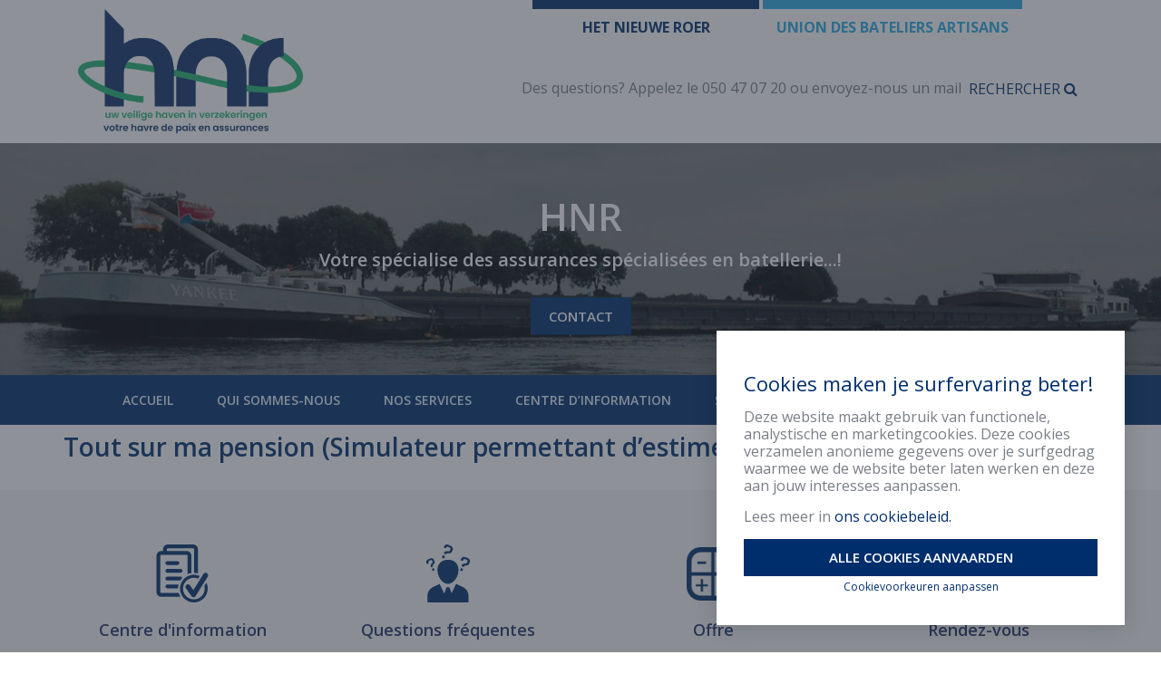

--- FILE ---
content_type: text/html; charset=UTF-8
request_url: https://hetnieuweroer.be/fr/link/tout-sur-ma-pension-simulateur-permettant-destimer-sa-future-pension-24/
body_size: 11220
content:
<!doctype html>
<!--[if lt IE 7]><html class="no-js lt-ie9 lt-ie8 lt-ie7"lang="fr-FR"><![endif]-->
<!--[if (IE 7)&!(IEMobile)]><html class="no-js lt-ie9 lt-ie8"lang="fr-FR"><![endif]-->
<!--[if (IE 8)&!(IEMobile)]><html class="no-js lt-ie9"lang="fr-FR"><![endif]-->
<!--[if gt IE 8]><!--> <html class="no-js"lang="fr-FR"><!--<![endif]-->
<head>
<meta charset="UTF-8" />
<title>Tout sur ma pension (Simulateur permettant d’estimer sa future pension) - Tout sur ma pension (Simulateur permettant d’estimer sa future pension)
</title>
<meta http-equiv="Content-Type" content="text/html; charset=UTF-8" />
<meta http-equiv="X-UA-Compatible" content="IE=edge">    <meta name="HandheldFriendly" content="True">
<meta name="MobileOptimized" content="320">
<meta name="viewport" content="width=device-width, initial-scale=1.0"/>    <link rel="apple-touch-icon" href="https://hetnieuweroer.be/wp-content/themes/insusite/library/images/apple-icon-touch.png">        <link rel="icon" href="https://hetnieuweroer.be/wp-content/themes/insusite/favicon.png">    <!--[if IE]>
<link rel="shortcut icon" href="https://hetnieuweroer.be/wp-content/themes/insusite/favicon.ico">
<![endif]-->    <meta name="msapplication-TileColor" content="#f01d4f">
<meta name="msapplication-TileImage" content="https://hetnieuweroer.be/wp-content/themes/insusite/library/images/win8-tile-icon.png">
<script src="https://use.fontawesome.com/39469d49a2.js"></script>
<link rel="pingback" href="https://hetnieuweroer.be/xmlrpc.php" />
<!--[if lt IE 9]>
<script src="https://hetnieuweroer.be/wp-content/themes/insusite/bower_components/html5shiv/dist/html5shiv.js"></script>
<script src="https://hetnieuweroer.be/wp-content/themes/insusite/bower_components/respond/dest/respond.min.js"></script>
<script src="https://hetnieuweroer.be/wp-content/themes/insusite/bower_components/modernizr/modernizr.js"></script>
<![endif]--><meta name='robots' content='max-image-preview:large' />
<link rel="alternate" hreflang="fr-fr" href="https://hetnieuweroer.be/fr/link/tout-sur-ma-pension-simulateur-permettant-destimer-sa-future-pension-24/" />
<link rel='dns-prefetch' href='//maps.googleapis.com' />
<link rel="alternate" type="application/rss+xml" title="Het Nieuwe Roer &raquo; Flux" href="https://hetnieuweroer.be/fr/feed/" />
<link rel="alternate" type="application/rss+xml" title="Het Nieuwe Roer &raquo; Flux des commentaires" href="https://hetnieuweroer.be/fr/comments/feed/" />
<link rel="alternate" title="oEmbed (JSON)" type="application/json+oembed" href="https://hetnieuweroer.be/fr/wp-json/oembed/1.0/embed/?url=https%3A%2F%2Fhetnieuweroer.be%2Ffr%2Flink%2Ftout-sur-ma-pension-simulateur-permettant-destimer-sa-future-pension-24%2F" />
<link rel="alternate" title="oEmbed (XML)" type="text/xml+oembed" href="https://hetnieuweroer.be/fr/wp-json/oembed/1.0/embed/?url=https%3A%2F%2Fhetnieuweroer.be%2Ffr%2Flink%2Ftout-sur-ma-pension-simulateur-permettant-destimer-sa-future-pension-24%2F&#038;format=xml" />
<style id='wp-img-auto-sizes-contain-inline-css' type='text/css'>
img:is([sizes=auto i],[sizes^="auto," i]){contain-intrinsic-size:3000px 1500px}
/*# sourceURL=wp-img-auto-sizes-contain-inline-css */
</style>
<style id='wp-emoji-styles-inline-css' type='text/css'>
img.wp-smiley, img.emoji {
display: inline !important;
border: none !important;
box-shadow: none !important;
height: 1em !important;
width: 1em !important;
margin: 0 0.07em !important;
vertical-align: -0.1em !important;
background: none !important;
padding: 0 !important;
}
/*# sourceURL=wp-emoji-styles-inline-css */
</style>
<!-- <link rel='stylesheet' id='wp-block-library-css' href='https://hetnieuweroer.be/wp-includes/css/dist/block-library/style.min.css' type='text/css' media='all' /> -->
<link rel="stylesheet" type="text/css" href="//hetnieuweroer.be/wp-content/cache/wpfc-minified/4awqdrb/aaqcg.css" media="all"/>
<style id='global-styles-inline-css' type='text/css'>
:root{--wp--preset--aspect-ratio--square: 1;--wp--preset--aspect-ratio--4-3: 4/3;--wp--preset--aspect-ratio--3-4: 3/4;--wp--preset--aspect-ratio--3-2: 3/2;--wp--preset--aspect-ratio--2-3: 2/3;--wp--preset--aspect-ratio--16-9: 16/9;--wp--preset--aspect-ratio--9-16: 9/16;--wp--preset--color--black: #000000;--wp--preset--color--cyan-bluish-gray: #abb8c3;--wp--preset--color--white: #ffffff;--wp--preset--color--pale-pink: #f78da7;--wp--preset--color--vivid-red: #cf2e2e;--wp--preset--color--luminous-vivid-orange: #ff6900;--wp--preset--color--luminous-vivid-amber: #fcb900;--wp--preset--color--light-green-cyan: #7bdcb5;--wp--preset--color--vivid-green-cyan: #00d084;--wp--preset--color--pale-cyan-blue: #8ed1fc;--wp--preset--color--vivid-cyan-blue: #0693e3;--wp--preset--color--vivid-purple: #9b51e0;--wp--preset--gradient--vivid-cyan-blue-to-vivid-purple: linear-gradient(135deg,rgb(6,147,227) 0%,rgb(155,81,224) 100%);--wp--preset--gradient--light-green-cyan-to-vivid-green-cyan: linear-gradient(135deg,rgb(122,220,180) 0%,rgb(0,208,130) 100%);--wp--preset--gradient--luminous-vivid-amber-to-luminous-vivid-orange: linear-gradient(135deg,rgb(252,185,0) 0%,rgb(255,105,0) 100%);--wp--preset--gradient--luminous-vivid-orange-to-vivid-red: linear-gradient(135deg,rgb(255,105,0) 0%,rgb(207,46,46) 100%);--wp--preset--gradient--very-light-gray-to-cyan-bluish-gray: linear-gradient(135deg,rgb(238,238,238) 0%,rgb(169,184,195) 100%);--wp--preset--gradient--cool-to-warm-spectrum: linear-gradient(135deg,rgb(74,234,220) 0%,rgb(151,120,209) 20%,rgb(207,42,186) 40%,rgb(238,44,130) 60%,rgb(251,105,98) 80%,rgb(254,248,76) 100%);--wp--preset--gradient--blush-light-purple: linear-gradient(135deg,rgb(255,206,236) 0%,rgb(152,150,240) 100%);--wp--preset--gradient--blush-bordeaux: linear-gradient(135deg,rgb(254,205,165) 0%,rgb(254,45,45) 50%,rgb(107,0,62) 100%);--wp--preset--gradient--luminous-dusk: linear-gradient(135deg,rgb(255,203,112) 0%,rgb(199,81,192) 50%,rgb(65,88,208) 100%);--wp--preset--gradient--pale-ocean: linear-gradient(135deg,rgb(255,245,203) 0%,rgb(182,227,212) 50%,rgb(51,167,181) 100%);--wp--preset--gradient--electric-grass: linear-gradient(135deg,rgb(202,248,128) 0%,rgb(113,206,126) 100%);--wp--preset--gradient--midnight: linear-gradient(135deg,rgb(2,3,129) 0%,rgb(40,116,252) 100%);--wp--preset--font-size--small: 13px;--wp--preset--font-size--medium: 20px;--wp--preset--font-size--large: 36px;--wp--preset--font-size--x-large: 42px;--wp--preset--spacing--20: 0.44rem;--wp--preset--spacing--30: 0.67rem;--wp--preset--spacing--40: 1rem;--wp--preset--spacing--50: 1.5rem;--wp--preset--spacing--60: 2.25rem;--wp--preset--spacing--70: 3.38rem;--wp--preset--spacing--80: 5.06rem;--wp--preset--shadow--natural: 6px 6px 9px rgba(0, 0, 0, 0.2);--wp--preset--shadow--deep: 12px 12px 50px rgba(0, 0, 0, 0.4);--wp--preset--shadow--sharp: 6px 6px 0px rgba(0, 0, 0, 0.2);--wp--preset--shadow--outlined: 6px 6px 0px -3px rgb(255, 255, 255), 6px 6px rgb(0, 0, 0);--wp--preset--shadow--crisp: 6px 6px 0px rgb(0, 0, 0);}:where(.is-layout-flex){gap: 0.5em;}:where(.is-layout-grid){gap: 0.5em;}body .is-layout-flex{display: flex;}.is-layout-flex{flex-wrap: wrap;align-items: center;}.is-layout-flex > :is(*, div){margin: 0;}body .is-layout-grid{display: grid;}.is-layout-grid > :is(*, div){margin: 0;}:where(.wp-block-columns.is-layout-flex){gap: 2em;}:where(.wp-block-columns.is-layout-grid){gap: 2em;}:where(.wp-block-post-template.is-layout-flex){gap: 1.25em;}:where(.wp-block-post-template.is-layout-grid){gap: 1.25em;}.has-black-color{color: var(--wp--preset--color--black) !important;}.has-cyan-bluish-gray-color{color: var(--wp--preset--color--cyan-bluish-gray) !important;}.has-white-color{color: var(--wp--preset--color--white) !important;}.has-pale-pink-color{color: var(--wp--preset--color--pale-pink) !important;}.has-vivid-red-color{color: var(--wp--preset--color--vivid-red) !important;}.has-luminous-vivid-orange-color{color: var(--wp--preset--color--luminous-vivid-orange) !important;}.has-luminous-vivid-amber-color{color: var(--wp--preset--color--luminous-vivid-amber) !important;}.has-light-green-cyan-color{color: var(--wp--preset--color--light-green-cyan) !important;}.has-vivid-green-cyan-color{color: var(--wp--preset--color--vivid-green-cyan) !important;}.has-pale-cyan-blue-color{color: var(--wp--preset--color--pale-cyan-blue) !important;}.has-vivid-cyan-blue-color{color: var(--wp--preset--color--vivid-cyan-blue) !important;}.has-vivid-purple-color{color: var(--wp--preset--color--vivid-purple) !important;}.has-black-background-color{background-color: var(--wp--preset--color--black) !important;}.has-cyan-bluish-gray-background-color{background-color: var(--wp--preset--color--cyan-bluish-gray) !important;}.has-white-background-color{background-color: var(--wp--preset--color--white) !important;}.has-pale-pink-background-color{background-color: var(--wp--preset--color--pale-pink) !important;}.has-vivid-red-background-color{background-color: var(--wp--preset--color--vivid-red) !important;}.has-luminous-vivid-orange-background-color{background-color: var(--wp--preset--color--luminous-vivid-orange) !important;}.has-luminous-vivid-amber-background-color{background-color: var(--wp--preset--color--luminous-vivid-amber) !important;}.has-light-green-cyan-background-color{background-color: var(--wp--preset--color--light-green-cyan) !important;}.has-vivid-green-cyan-background-color{background-color: var(--wp--preset--color--vivid-green-cyan) !important;}.has-pale-cyan-blue-background-color{background-color: var(--wp--preset--color--pale-cyan-blue) !important;}.has-vivid-cyan-blue-background-color{background-color: var(--wp--preset--color--vivid-cyan-blue) !important;}.has-vivid-purple-background-color{background-color: var(--wp--preset--color--vivid-purple) !important;}.has-black-border-color{border-color: var(--wp--preset--color--black) !important;}.has-cyan-bluish-gray-border-color{border-color: var(--wp--preset--color--cyan-bluish-gray) !important;}.has-white-border-color{border-color: var(--wp--preset--color--white) !important;}.has-pale-pink-border-color{border-color: var(--wp--preset--color--pale-pink) !important;}.has-vivid-red-border-color{border-color: var(--wp--preset--color--vivid-red) !important;}.has-luminous-vivid-orange-border-color{border-color: var(--wp--preset--color--luminous-vivid-orange) !important;}.has-luminous-vivid-amber-border-color{border-color: var(--wp--preset--color--luminous-vivid-amber) !important;}.has-light-green-cyan-border-color{border-color: var(--wp--preset--color--light-green-cyan) !important;}.has-vivid-green-cyan-border-color{border-color: var(--wp--preset--color--vivid-green-cyan) !important;}.has-pale-cyan-blue-border-color{border-color: var(--wp--preset--color--pale-cyan-blue) !important;}.has-vivid-cyan-blue-border-color{border-color: var(--wp--preset--color--vivid-cyan-blue) !important;}.has-vivid-purple-border-color{border-color: var(--wp--preset--color--vivid-purple) !important;}.has-vivid-cyan-blue-to-vivid-purple-gradient-background{background: var(--wp--preset--gradient--vivid-cyan-blue-to-vivid-purple) !important;}.has-light-green-cyan-to-vivid-green-cyan-gradient-background{background: var(--wp--preset--gradient--light-green-cyan-to-vivid-green-cyan) !important;}.has-luminous-vivid-amber-to-luminous-vivid-orange-gradient-background{background: var(--wp--preset--gradient--luminous-vivid-amber-to-luminous-vivid-orange) !important;}.has-luminous-vivid-orange-to-vivid-red-gradient-background{background: var(--wp--preset--gradient--luminous-vivid-orange-to-vivid-red) !important;}.has-very-light-gray-to-cyan-bluish-gray-gradient-background{background: var(--wp--preset--gradient--very-light-gray-to-cyan-bluish-gray) !important;}.has-cool-to-warm-spectrum-gradient-background{background: var(--wp--preset--gradient--cool-to-warm-spectrum) !important;}.has-blush-light-purple-gradient-background{background: var(--wp--preset--gradient--blush-light-purple) !important;}.has-blush-bordeaux-gradient-background{background: var(--wp--preset--gradient--blush-bordeaux) !important;}.has-luminous-dusk-gradient-background{background: var(--wp--preset--gradient--luminous-dusk) !important;}.has-pale-ocean-gradient-background{background: var(--wp--preset--gradient--pale-ocean) !important;}.has-electric-grass-gradient-background{background: var(--wp--preset--gradient--electric-grass) !important;}.has-midnight-gradient-background{background: var(--wp--preset--gradient--midnight) !important;}.has-small-font-size{font-size: var(--wp--preset--font-size--small) !important;}.has-medium-font-size{font-size: var(--wp--preset--font-size--medium) !important;}.has-large-font-size{font-size: var(--wp--preset--font-size--large) !important;}.has-x-large-font-size{font-size: var(--wp--preset--font-size--x-large) !important;}
/*# sourceURL=global-styles-inline-css */
</style>
<style id='classic-theme-styles-inline-css' type='text/css'>
/*! This file is auto-generated */
.wp-block-button__link{color:#fff;background-color:#32373c;border-radius:9999px;box-shadow:none;text-decoration:none;padding:calc(.667em + 2px) calc(1.333em + 2px);font-size:1.125em}.wp-block-file__button{background:#32373c;color:#fff;text-decoration:none}
/*# sourceURL=/wp-includes/css/classic-themes.min.css */
</style>
<!-- <link rel='stylesheet' id='contact-form-7-css' href='https://hetnieuweroer.be/wp-content/plugins/contact-form-7/includes/css/styles.css' type='text/css' media='all' /> -->
<!-- <link rel='stylesheet' id='crmart-cookies-stylesheet-css' href='https://hetnieuweroer.be/wp-content/plugins/crmart-cookies/includes/css/crmart-cookies.css' type='text/css' media='all' /> -->
<!-- <link rel='stylesheet' id='wpml-legacy-dropdown-0-css' href='//hetnieuweroer.be/wp-content/plugins/sitepress-multilingual-cms/templates/language-switchers/legacy-dropdown/style.css' type='text/css' media='all' /> -->
<link rel="stylesheet" type="text/css" href="//hetnieuweroer.be/wp-content/cache/wpfc-minified/qsyfaswh/aar10.css" media="all"/>
<style id='wpml-legacy-dropdown-0-inline-css' type='text/css'>
.wpml-ls-statics-shortcode_actions, .wpml-ls-statics-shortcode_actions .wpml-ls-sub-menu, .wpml-ls-statics-shortcode_actions a {border-color:#cdcdcd;}.wpml-ls-statics-shortcode_actions a {color:#444444;background-color:#ffffff;}.wpml-ls-statics-shortcode_actions a:hover,.wpml-ls-statics-shortcode_actions a:focus {color:#000000;background-color:#eeeeee;}.wpml-ls-statics-shortcode_actions .wpml-ls-current-language>a {color:#444444;background-color:#ffffff;}.wpml-ls-statics-shortcode_actions .wpml-ls-current-language:hover>a, .wpml-ls-statics-shortcode_actions .wpml-ls-current-language>a:focus {color:#000000;background-color:#eeeeee;}
/*# sourceURL=wpml-legacy-dropdown-0-inline-css */
</style>
<!-- <link rel='stylesheet' id='flexslider-style-css' href='https://hetnieuweroer.be/wp-content/themes/insusite/bower_components/flexslider/flexslider.css' type='text/css' media='all' /> -->
<!-- <link rel='stylesheet' id='insusite-stylesheet-css' href='https://hetnieuweroer.be/wp-content/themes/insusite/library/css/style.css' type='text/css' media='all' /> -->
<!-- <link rel='stylesheet' id='insusite-custom-stylesheet-css' href='https://hetnieuweroer.be/wp-content/themes/insusite/library/css/custom.css' type='text/css' media='all' /> -->
<link rel="stylesheet" type="text/css" href="//hetnieuweroer.be/wp-content/cache/wpfc-minified/f15r7bq8/aaqcg.css" media="all"/>
<link rel='stylesheet' id='googleFonts-css' href='http://fonts.googleapis.com/css?family=Open+Sans%3A400%2C600%2C700' type='text/css' media='all' />
<script src='//hetnieuweroer.be/wp-content/cache/wpfc-minified/hbhmr0k/aaqcg.js' type="text/javascript"></script>
<!-- <script type="text/javascript" src="https://hetnieuweroer.be/wp-includes/js/jquery/jquery.min.js" id="jquery-core-js"></script> -->
<!-- <script type="text/javascript" src="https://hetnieuweroer.be/wp-includes/js/jquery/jquery-migrate.min.js" id="jquery-migrate-js"></script> -->
<script type="text/javascript" id="script-js-extra">
/* <![CDATA[ */
var script_texts = {"select_partner":"Vous devez choisir un partenaire."};
//# sourceURL=script-js-extra
/* ]]> */
</script>
<script src='//hetnieuweroer.be/wp-content/cache/wpfc-minified/d2mz5lm5/aaqcg.js' type="text/javascript"></script>
<!-- <script type="text/javascript" src="https://hetnieuweroer.be/wp-content/plugins/insu_docusearch/js/script.js" id="script-js"></script> -->
<!-- <script type="text/javascript" src="https://hetnieuweroer.be/wp-content/plugins/crmart-cookies//includes/js/crmart-cookies.js" id="crmart-cookies-script-js"></script> -->
<!-- <script type="text/javascript" src="//hetnieuweroer.be/wp-content/plugins/sitepress-multilingual-cms/templates/language-switchers/legacy-dropdown/script.js" id="wpml-legacy-dropdown-0-js"></script> -->
<link rel="https://api.w.org/" href="https://hetnieuweroer.be/fr/wp-json/" /><link rel="canonical" href="https://hetnieuweroer.be/fr/link/tout-sur-ma-pension-simulateur-permettant-destimer-sa-future-pension-24/" />
<link rel='shortlink' href='https://hetnieuweroer.be/fr/?p=3209' />
<meta name="generator" content="WPML ver:4.2.4 stt:39,4;" />
<style>.grecaptcha-badge { visibility: hidden;}</style>		<style type="text/css" id="wp-custom-css">
.widget.aside-blok.pluspunten ul li:before, .widget .aside-blok.pluspunten ul li:before {
color: #00b670;
}
bve ul#menu-aanbod li:nth-child(2) a, bve ul#menu-aanbod li:nth-child(2) a:visited {
color: #23aeea !important
}
ul#menu-aanbod li a:hover {
color: #ffffff !important
}
.gmap-section {
margin-bottom: 45px;
iframe {
width:100%;
height: 350px;
}
}
.center-content .widget_media_image {
text-align: center;
display: flex;
justify-content: center;
}
.bve #inner-header-row1 {
padding-bottom:15px;
}
.sectorcatalog-filters select,
#sectorcatalog-search {
border: 1px solid #002e6c;
height: 36px;
color: #002e6c;
width:100%;
margin-bottom:30px;
}
#sectorcatalog-bar-inner {
background: #002e6c !important;
}
#sectorcatalog-count {
font-size: 13px !important;
font-weight: 600 !important;
}
.sc-category-toggle {
border: 0 !important;
border-bottom: 1px solid #e5e5e5 !important;
font-size: 16px !important;
height: 51px !important;
padding: 0 !important;
color:#6f7174 !important;
font-weight: 600 !important;
background: transparent !important;
width: 100%;
text-align: left;
}
.sc-category-panel {
width: 100%;
padding: 30px 0;
}
.sc-folder-toggle {
border: 0 !important;
border-bottom: 1px solid #e5e5e5 !important;
font-size: 14px !important;
padding: 0 0 10px !important;
font-weight: 700 !important;
background: transparent !important;
text-align: left;
width: 100%;
}
.sector-item {
font-size: 14px !important;
margin-bottom: 10px;
margin-top: 10px;
padding: 0 15px;
}
.sector-item a {
color: #002e6c !important;
}
.legal-toggle {
font-size: 1.125em;
background: #fff;
display: block;
color: #717171;
padding: 15px 0;
}
.legal-toggle .legal-page__header {
display: flex;
justify-content:space-between;
align-items:center;
}
.legal-toggle .legal-page__header .legal-page__title{
margin-top: 0 !important;
margin-bottom: 0;
font-size: 1em;
color: #002e6c;
}
.legal-toggle .legal-page__header .fusion-button {
color: #fff;
background: #002e6c;
font-weight: 600;
font-size: .75em;
padding: 10px 20px;
}		</style>
</head>
<body class="wp-singular insulinks-template-default single single-insulinks postid-3209 wp-theme-insusite chrome hnr" data-template="base.twig">
<!-- Google Tag Manager (noscript) -->
<noscript>
<iframe src="https://www.googletagmanager.com/ns.html?id=GTM-NSJDX2S"
height="0" width="0" style="display:none;visibility:hidden"></iframe>
</noscript>
<!-- End Google Tag Manager (noscript) -->
<aside id="mobile-aside" class="hidden-lg hidden-md hidden-sm">
<nav id="mobile-nav" class="navbar navbar-default"><ul id="menu-mobile-menu" class="nav navbar-nav clearfix"><li id="menu-item-3409" class="menu-item menu-item-type-post_type menu-item-object-page menu-item-home menu-item-3409"><a href="https://hetnieuweroer.be/fr/">Accueil</a></li>
<li id="menu-item-3408" class="menu-item menu-item-type-post_type menu-item-object-page menu-item-has-children menu-item-3408"><a href="https://hetnieuweroer.be/fr/over-ons/">Qui sommes-nous</a>
<ul class="sub-menu">
<li id="menu-item-3438" class="menu-item menu-item-type-post_type menu-item-object-page menu-item-3438"><a href="https://hetnieuweroer.be/fr/over-ons/">Qui sommes-nous</a></li>
<li id="menu-item-3439" class="menu-item menu-item-type-custom menu-item-object-custom menu-item-3439"><a href="/fr/over-ons#medewerkers">Collaborateurs</a></li>
<li id="menu-item-3440" class="menu-item menu-item-type-custom menu-item-object-custom menu-item-3440"><a href="/fr/over-ons#onze-partners">Nos partenaires</a></li>
</ul>
</li>
<li id="menu-item-3407" class="menu-item menu-item-type-post_type menu-item-object-page menu-item-3407"><a href="https://hetnieuweroer.be/fr/onze-diensten/">Nos services</a></li>
<li id="menu-item-3410" class="menu-item menu-item-type-custom menu-item-object-custom menu-item-has-children menu-item-3410"><a href="#">Centre d&rsquo;information</a>
<ul class="sub-menu">
<li id="menu-item-3445" class="menu-item menu-item-type-post_type menu-item-object-page menu-item-3445"><a href="https://hetnieuweroer.be/fr/alle-nieuws/">News</a></li>
<li id="menu-item-3446" class="menu-item menu-item-type-custom menu-item-object-custom menu-item-3446"><a href="http://hetnieuweroer.be/fr/tips/">Conseils</a></li>
<li id="menu-item-3412" class="menu-item menu-item-type-custom menu-item-object-custom menu-item-3412"><a href="/fr/frequently-asked-questions/">FAQ</a></li>
<li id="menu-item-3450" class="menu-item menu-item-type-post_type menu-item-object-page menu-item-3450"><a href="https://hetnieuweroer.be/fr/infocenter/documenten/">Documents</a></li>
<li id="menu-item-3449" class="menu-item menu-item-type-post_type menu-item-object-page menu-item-3449"><a href="https://hetnieuweroer.be/fr/infocenter/nuttige-links/">Liens utiles</a></li>
</ul>
</li>
<li id="menu-item-3451" class="menu-item menu-item-type-custom menu-item-object-custom menu-item-has-children menu-item-3451"><a href="#">Services en ligne</a>
<ul class="sub-menu">
<li id="menu-item-3452" class="menu-item menu-item-type-post_type menu-item-object-page menu-item-3452"><a href="https://hetnieuweroer.be/fr/schade/">Dommages</a></li>
<li id="menu-item-3453" class="menu-item menu-item-type-post_type menu-item-object-page menu-item-3453"><a href="https://hetnieuweroer.be/fr/offerte/">Offre</a></li>
</ul>
</li>
<li id="menu-item-3448" class="menu-item menu-item-type-custom menu-item-object-custom menu-item-3448"><a href="http://hetnieuweroer.be/fr/hnracties/">Actions</a></li>
<li id="menu-item-3454" class="menu-item menu-item-type-post_type menu-item-object-page menu-item-3454"><a href="https://hetnieuweroer.be/fr/contact/">Contact</a></li>
</ul>    </nav>
</aside>
<div id="container">
<header class="header">
<div id="inner-header">
<div id="header-mobile-row" class="hidden-lg hidden-md hidden-sm col-xs-12">
<span class="mobile-navicon"><i class="fa fa-navicon"></i>Menu</span>
</div>
<div id="header-row1">
<div id="inner-header-row1" class="container">
<div id="header-logo" class="col-md-5 col-xs-12">
<div id="inner-header-logo">
<h1>
<a href="https://hetnieuweroer.be/fr/" title="Het Nieuwe Roer" rel="nofollow">
<img src="https://hetnieuweroer.be/wp-content/uploads/2023/12/Logo_Slagzin_Kleur.png" title="Het Nieuwe Roer"
alt="Het Nieuwe Roer Logo"/>
</a>
</h1>
</div>
</div>
<div id="header-content" class="col-md-7 col-xs-12">
<div id="inner-header-content" class="clearfix">
<div id="header-content-diensten" class="col-xs-11"><ul id="menu-aanbod" class="nav clearfix"><li id="menu-item-3456" class="menu-item menu-item-type-custom menu-item-object-custom menu-item-3456"><a href="/fr/">Het nieuwe roer</a></li>
<li id="menu-item-3455" class="menu-item menu-item-type-custom menu-item-object-custom menu-item-3455"><a href="/fr/bond-van-eigenschippers/">Union des bateliers artisans</a></li>
</ul>
</div><div class="pull-right lang-menu col-xs-1"></div>
<div id="header-content-searchform" class=" col-lg-12 col-xs-12">
<div class="header-call-content">Des questions? Appelez le 050 47 07 20 ou envoyez-nous <a title="Des questions? Envoyez-nous un mail!" href="mailto:info@hnr-bve.be">un mail</a>
</div>
<button class="search-btn" type="button">Rechercher <span
class="search-icon"></span></button>
<div id="search-form" class="hidden">
<div class="search-form-container">
<form class="search-form form-horizontal clearfix" role="search" method="get" action="https://hetnieuweroer.be/fr/">
<div class="form-group">
<div class="col-xs-8">
<input type="text" class="form-control " value="" name="s"
title="Search for">
</div>
<div class="col-xs-4">
<button class="btn-secondary " type="submit">Rechercher</button>
</div>
</div>
<!-- /input-group -->
</form>
</div>
</div>
</div>
</div>
</div>
</div>
</div>
<div id="header-row2">
<div id="inner-header-row2">
<div id="header-image">
<div id="inner-header-image"><img id="insusite-header-image" src="http://hetnieuweroer.be/wp-content/uploads/2015/10/header-hnr.jpg" title="Tout sur ma pension (Simulateur permettant d’estimer sa future pension)" alt="Tout sur ma pension (Simulateur permettant d’estimer sa future pension)" />
<div class="dummy-gradient"></div>
</div>
<div id="header-image-content">
<div id="inner-header-image-content" class="container"><h2>HNR</h2>
<p>Votre spécialise des assurances spécialisées en batellerie...!</p>
<a class="btn-secondary" href="//hetnieuweroer.be/contact" title="Contact">Contact</a>
</div>
</div>
</div>
<div id="header-main-nav">
<div id="inner-header-main-nav" class="container"><ul id="menu-hoofdmenu" class="nav nav-justified clearfix"><li class="menu-item menu-item-type-post_type menu-item-object-page menu-item-home menu-item-3409"><a href="https://hetnieuweroer.be/fr/">Accueil</a></li>
<li class="menu-item menu-item-type-post_type menu-item-object-page menu-item-has-children menu-item-3408"><a href="https://hetnieuweroer.be/fr/over-ons/">Qui sommes-nous</a>
<ul class="sub-menu">
<li class="menu-item menu-item-type-post_type menu-item-object-page menu-item-3438"><a href="https://hetnieuweroer.be/fr/over-ons/">Qui sommes-nous</a></li>
<li class="menu-item menu-item-type-custom menu-item-object-custom menu-item-3439"><a href="/fr/over-ons#medewerkers">Collaborateurs</a></li>
<li class="menu-item menu-item-type-custom menu-item-object-custom menu-item-3440"><a href="/fr/over-ons#onze-partners">Nos partenaires</a></li>
</ul>
</li>
<li class="menu-item menu-item-type-post_type menu-item-object-page menu-item-3407"><a href="https://hetnieuweroer.be/fr/onze-diensten/">Nos services</a></li>
<li class="menu-item menu-item-type-custom menu-item-object-custom menu-item-has-children menu-item-3410"><a href="#">Centre d&rsquo;information</a>
<ul class="sub-menu">
<li class="menu-item menu-item-type-post_type menu-item-object-page menu-item-3445"><a href="https://hetnieuweroer.be/fr/alle-nieuws/">News</a></li>
<li class="menu-item menu-item-type-custom menu-item-object-custom menu-item-3446"><a href="http://hetnieuweroer.be/fr/tips/">Conseils</a></li>
<li class="menu-item menu-item-type-custom menu-item-object-custom menu-item-3412"><a href="/fr/frequently-asked-questions/">FAQ</a></li>
<li class="menu-item menu-item-type-post_type menu-item-object-page menu-item-3450"><a href="https://hetnieuweroer.be/fr/infocenter/documenten/">Documents</a></li>
<li class="menu-item menu-item-type-post_type menu-item-object-page menu-item-3449"><a href="https://hetnieuweroer.be/fr/infocenter/nuttige-links/">Liens utiles</a></li>
</ul>
</li>
<li class="menu-item menu-item-type-custom menu-item-object-custom menu-item-has-children menu-item-3451"><a href="#">Services en ligne</a>
<ul class="sub-menu">
<li class="menu-item menu-item-type-post_type menu-item-object-page menu-item-3452"><a href="https://hetnieuweroer.be/fr/schade/">Dommages</a></li>
<li class="menu-item menu-item-type-post_type menu-item-object-page menu-item-3453"><a href="https://hetnieuweroer.be/fr/offerte/">Offre</a></li>
</ul>
</li>
<li class="menu-item menu-item-type-custom menu-item-object-custom menu-item-3448"><a href="http://hetnieuweroer.be/fr/hnracties/">Actions</a></li>
<li class="menu-item menu-item-type-post_type menu-item-object-page menu-item-3454"><a href="https://hetnieuweroer.be/fr/contact/">Contact</a></li>
</ul>
</div>
</div>
</div>
</div>
</div> <!-- #inner-header -->
</header>
<div id="content">
<div id="inner-content">
<div id="main-content" class="clearfix">
<div id="inner-main-content"class="container">
<article id="post-3209" class="post-3209 insulinks type-insulinks status-publish hentry links_cat-andere single-post clearfix" itemscope itemtype="http://schema.org/BlogPosting">
<header class="article-header">
<h1 class="page-title" itemprop="headline">Tout sur ma pension (Simulateur permettant d’estimer sa future pension)</h1>
</header>
<section class="entry-content clearfix" itemprop="articleBody">
</section>
<footer class="article-footer clearfix">
</footer>
</article>
</div>
</div> <!-- #main-content -->
</div>
<div id="cta-sidebar">
<div id="inner-cta-sidebar" class="container">
<div class="row"><?xml version="1.0"?>
<div id="insusite_contentblock_widget-7" class="widget widget_insusite_contentblock_widget col-sm-3 cta-blok"><div class="widgetcontent"><div class="insusite-content-block"><img width="58" height="64" src="https://hetnieuweroer.be/wp-content/uploads/2015/10/infocenter.png" class="content-block-image attachment" alt="centre d&#039;information" title="centre d&#039;information" decoding="async" /><div class="block-content"><h3>Centre d'information</h3><a class="btn-third" href="//hetnieuweroer.be/fr/infocenter" title="Centre d'information">Lire plus</a></div></div></div></div>
<?xml version="1.0"?>
<div id="insusite_contentblock_widget-8" class="widget widget_insusite_contentblock_widget col-sm-3 cta-blok"><div class="widgetcontent"><div class="insusite-content-block"><img width="58" height="64" src="https://hetnieuweroer.be/wp-content/uploads/2015/10/veelgestelde-vragen.png" class="content-block-image attachment" alt="questions fréquentes" title="questions fréquentes" decoding="async" /><div class="block-content"><h3>Questions fréquentes</h3><a class="btn-third" href="//hetnieuweroer.be/fr/frequently-asked-questions" title="Questions fréquentes">Lire plus</a></div></div></div></div>
<?xml version="1.0"?>
<div id="insusite_contentblock_widget-9" class="widget widget_insusite_contentblock_widget col-sm-3 cta-blok"><div class="widgetcontent"><div class="insusite-content-block"><img width="58" height="64" src="https://hetnieuweroer.be/wp-content/uploads/2015/10/offerte.png" class="content-block-image attachment" alt="offre" title="offre" decoding="async" /><div class="block-content"><h3>Offre</h3><a class="btn-third" href="//hetnieuweroer.be/fr/offerte" title="Offre">Faire une demande</a></div></div></div></div>
<?xml version="1.0"?>
<div id="insusite_contentblock_widget-10" class="widget widget_insusite_contentblock_widget col-sm-3 cta-blok"><div class="widgetcontent"><div class="insusite-content-block"><img width="58" height="64" src="https://hetnieuweroer.be/wp-content/uploads/2015/10/langskomen.png" class="content-block-image attachment" alt="rendez-vous" title="rendez-vous" decoding="async" loading="lazy" /><div class="block-content"><h3>Rendez-vous</h3><a class="btn-third" href="//hetnieuweroer.be/fr/contact" title="Rendez-vous">Rendez-vous</a></div></div></div></div>
</div>
</div>
</div>
</div> <!-- #content -->
<footer class="footer" role="contentinfo">
<div id="inner-footer">
<div id="footer-content" class="container">
<div id="inner-footer-content"><?xml version="1.0"?>
<div id="insusite_kantoor_widget-4" class="widget widget_insusite_kantoor_widget col-sm-2 footer-blok"><div class="widgetcontent clearfix"><div data-match-height="widgets-footer" class="relative"><h3>Localisation</h3><ul><li>Courtier d'assurance</li><li>HNR</li><li>Sint-Pieterskaai 74</li><li>8000 Bruges</li></ul></div></div></div>
<?xml version="1.0"?>
<div id="insusite_officehours_widget-4" class="widget widget_insusite_officehours_widget col-sm-4 footer-blok"><div class="widgetcontent clearfix"><div data-match-height="widgets-footer" class="relative"><h3>Heures d 'ouverture</h3><div class="row"><div class="col-xs-4">lundi</div><div class="col-xs-3">9h - 12h</div><div class="col-xs-5">Rendez-vous</div></div><div class="row"><div class="col-xs-4">mardi</div><div class="col-xs-3">9h - 12h</div><div class="col-xs-5">Rendez-vous</div></div><div class="row"><div class="col-xs-4">mercredi</div><div class="col-xs-3">9h - 12h</div><div class="col-xs-5">Rendez-vous</div></div><div class="row"><div class="col-xs-4">jeudi</div><div class="col-xs-3">9h - 12h</div><div class="col-xs-5">Rendez-vous</div></div><div class="row"><div class="col-xs-4">vendredi</div><div class="col-xs-3">9h - 12h</div><div class="col-xs-5">Rendez-vous</div></div></div></div></div>
<?xml version="1.0"?>
<div id="insusite_kantoor_contact_widget-2" class="widget widget_insusite_kantoor_contact_widget col-sm-3 footer-blok"><div class="widgetcontent clearfix"><div data-match-height="widgets-footer" class="relative"><h3>Contact</h3><ul><li>Tel. 050 47 07 20</li><li>Fax. 050 33 53 37</li><li><a href="mailto:info@hnr-bve.be" title="Contactez-nous">info@hnr-bve.be</a></li><li>FSMA 23211-A</li><li> RPM 0412.890.693</li></ul><a href="/fr/contact" title="Mail ons" class="btn-secondary">Contactez-nous</a></div></div></div>
<?xml version="1.0"?>
<div id="custom_post_widget-9" class="widget widget_custom_post_widget col-sm-3 footer-blok footer-social"><div class="widgetcontent clearfix"><div data-match-height="widgets-footer" class="relative"><h3>Suivez-nous</h3>
<a href="https://www.facebook.com/hetnieuweroer" title="Volg ons op Facebook" target="_blank"><img src="http://hetnieuweroer.be/wp-content/uploads/2015/08/facebook.jpg" alt="facebook" width="34" height="34" class="alignnone size-full wp-image-2218" /></a>
<h3>Bulletin</h3>
<div class="wpcf7 no-js" id="wpcf7-f2221-o1" lang="nl-NL" dir="ltr" data-wpcf7-id="2221">
<div class="screen-reader-response"><p role="status" aria-live="polite" aria-atomic="true"></p> <ul></ul></div>
<form action="/fr/link/tout-sur-ma-pension-simulateur-permettant-destimer-sa-future-pension-24/#wpcf7-f2221-o1" method="post" class="wpcf7-form init form-inline newsletter-form" aria-label="Contactformulier" novalidate="novalidate" data-status="init">
<fieldset class="hidden-fields-container"><input type="hidden" name="_wpcf7" value="2221" /><input type="hidden" name="_wpcf7_version" value="6.1.3" /><input type="hidden" name="_wpcf7_locale" value="nl_NL" /><input type="hidden" name="_wpcf7_unit_tag" value="wpcf7-f2221-o1" /><input type="hidden" name="_wpcf7_container_post" value="0" /><input type="hidden" name="_wpcf7_posted_data_hash" value="" /><input type="hidden" name="_wpcf7_recaptcha_response" value="" />
</fieldset>
<div class="form-group clearfix">
<p><span class="wpcf7-form-control-wrap" data-name="your-email"><input size="40" maxlength="400" class="wpcf7-form-control wpcf7-email wpcf7-validates-as-required wpcf7-text wpcf7-validates-as-email form-control" aria-required="true" aria-invalid="false" value="" type="email" name="your-email" /></span><input class="wpcf7-form-control wpcf7-submit has-spinner" type="submit" value="&#xf1d8;" />
</p>
</div><div class="wpcf7-response-output" aria-hidden="true"></div>
</form>
</div>
</div></div></div>
</div>
</div>
</div>
<div id="footer-sitemap">
<div id="inner-footer-sitemap" class="container"><?xml version="1.0"?>
<div id="custom_post_widget-10" class="widget widget_custom_post_widget col-md-2 col-md-offset-1 col-sm-4 col-xs-12 footer-sitemap-blok"><div class="widgetcontent clearfix"><div class="relative"><h2>Qui sommes-nous</h2>
<ul>
<li><a href="/fr/over-ons" title="Qui sommes-nous">Qui sommes-nous</a></li>
<li><a href="/fr/over-ons" title="Collaborateurs">Collaborateurs</a></li>
<li><a href="/fr/over-ons" title="Nos partenairs">Nos partenaires</a></li>
</ul></div></div></div>
<?xml version="1.0"?>
<div id="custom_post_widget-11" class="widget widget_custom_post_widget col-md-2 col-sm-4 col-xs-12 footer-sitemap-blok"><div class="widgetcontent clearfix"><div class="relative"><h2>Services</h2>
<ul>
<li><a href="http://hetnieuweroer.be/fr/verzekering/particuliers/" title="Assurances pour les particuliers">Assurances pour les particuliers</a></li>
<li><a href="/?p=2868" title="Assurances pour la batellerie">Assurances pour la batellerie</a></li>
<li><a href="http://hetnieuweroer.be/fr/verzekering/entreprises/" title="Assurances pour les indépendants">Assurances pour les indépendants</a></li>
</ul></div></div></div>
<?xml version="1.0"?>
<div id="custom_post_widget-12" class="widget widget_custom_post_widget col-md-2 col-sm-4 col-xs-12 footer-sitemap-blok"><div class="widgetcontent clearfix"><div class="relative"><h2>Centre d'information</h2>
<ul>
<li><a href="http://hetnieuweroer.be/fr/alle-nieuws/" title="News">News</a></li>
<li><a href="/tips" title="Conseils">Conseils</a></li>
<li><a href="/frequently-asked-questions" title="FAQ">FAQ</a></li>
<li><a href="http://hetnieuweroer.be/fr/documenten/" title="Documents">Documents</a></li>
<li><a href="http://hetnieuweroer.be/fr/nuttige-links/" title="Liens utiles">Liens utiles</a></li>
<li><a href="http://hetnieuweroer.be/fr/nuttige-links/" title="Chiffres">Chiffre</a></li>
</ul></div></div></div>
<?xml version="1.0"?>
<div id="custom_post_widget-13" class="widget widget_custom_post_widget col-md-2 col-sm-4 col-xs-12 footer-sitemap-blok"><div class="widgetcontent clearfix"><div class="relative"><h2>Services en ligne</h2>
<ul>
<li><a href="http://hetnieuweroer.be/fr/schade/" title="Dommages">Dommages</a></li>
<li><a href="http://hetnieuweroer.be/fr/offerte/" title="Offre">Offre</a></li>
<li><a href="https://www.mobilit.fgov.be/WebdivPub/wmvpstv1?SUBSESSIONID=1333650" title="Tracez">Tracez votre plaque d'immatriculation</a></li>
</ul></div></div></div>
<?xml version="1.0"?>
<div id="custom_post_widget-15" class="widget widget_custom_post_widget col-md-2 col-sm-4 col-xs-12 footer-sitemap-blok"><div class="widgetcontent clearfix"><div class="relative"><h2>Contact</h2>
<ul>
<li><a href="http://hetnieuweroer.be/fr/contact/" title="Contactez-nous">Contactez-nous</a></li>
<li><a href="http://hetnieuweroer.be/fr/contact/" title="Poser une question">Poser une question</a></li>
<li><a href="http://hetnieuweroer.be/fr/contact/" title="Fixer un rendez-vous">Fixer un rendez-vous</a></li>
</ul></div></div></div>
</div>
</div>
<div id="footer-copyright">
<div id="inner-footer-copyright" class="container">
<div id="footer-menu" class="col-xs-12">
<div class="row"><ul id="menu-copyright" class="nav navbar-nav"><li id="menu-item-3645" class="menu-item menu-item-type-post_type menu-item-object-page menu-item-3645"><a href="https://hetnieuweroer.be/fr/assurmifid-gedragsregels/">Conduite MIFID et conflits d&rsquo;interets</a></li>
<li id="menu-item-3646" class="menu-item menu-item-type-post_type menu-item-object-page menu-item-3646"><a href="https://hetnieuweroer.be/fr/disclaimer/">Disclaimer</a></li>
<li id="menu-item-3647" class="menu-item menu-item-type-post_type menu-item-object-page menu-item-3647"><a href="https://hetnieuweroer.be/fr/cookiebeleid/">Politique relative au cookies</a></li>
<li id="menu-item-3648" class="menu-item menu-item-type-custom menu-item-object-custom menu-item-3648"><a href="https://artisteeq.be">Created by ARTisteeq</a></li>
</ul>
</div>
</div>
</div>
</div>
</footer>
</div> <!-- #container --><script type="speculationrules">
{"prefetch":[{"source":"document","where":{"and":[{"href_matches":"/fr/*"},{"not":{"href_matches":["/wp-*.php","/wp-admin/*","/wp-content/uploads/*","/wp-content/*","/wp-content/plugins/*","/wp-content/themes/insusite/*","/fr/*\\?(.+)"]}},{"not":{"selector_matches":"a[rel~=\"nofollow\"]"}},{"not":{"selector_matches":".no-prefetch, .no-prefetch a"}}]},"eagerness":"conservative"}]}
</script>
<div id="cookie-popup" class="cookie-popup" >
<div class="main-cookies">
<p class="title">Cookies maken je surfervaring beter!</p>
<p>
Deze website maakt gebruik van functionele, analystische en marketingcookies. Deze cookies verzamelen anonieme gegevens over je surfgedrag waarmee we de website beter laten werken en deze aan jouw interesses aanpassen.</p>
<p>Lees meer in <a href="https://hetnieuweroer.be/cookiebeleid"
class="primary-color cookie-link">ons cookiebeleid.</a>
</p>
<div class="main-cookie-window">
<a href="" id="cookies-agree" class="custom-link btn btn-secondary">
<span class="start"></span>
Alle cookies aanvaarden                <span class="end"></span>
</a>
<p><a class="link-preferences" style="cursor: pointer">Cookievoorkeuren aanpassen</a></p>
</div>
<!--        Preferences-->
<div class="cookie-preferences">
<p class="title">Mijn voorkeur aanpassen</p>
<div class="content">
<ul>
<li style="opacity: .5">Functionele cookies (<a href="https://hetnieuweroer.be/cookiebeleid">meer info</a>)
<span class="input-type">
<input type="checkbox" class="css-checkbox" id="functional" checked>
</span>
</li>
<li>Statistische cookies (<a href="https://hetnieuweroer.be/cookiebeleid">meer info</a>)
<span class="input-type">
<input type="checkbox" class="css-checkbox" id="statistic" checked>
</span>
</li>
<li>Marketingcookies (<a href="https://hetnieuweroer.be/cookiebeleid">meer info</a>)
<span class="input-type">
<input type="checkbox" class="css-checkbox" id="marketing" checked>
</span>
</li>
</ul>
</div>
<div class="save-cookies">
<a href="" id="cookies-agree" class="custom-link btn btn-secondary">
<span class="start"></span>
Mijn voorkeur bewaren                    <span class="end"></span>
</a>
<div class="preferences">
<p>
<a href="https://hetnieuweroer.be/cookiebeleid">Lees meer in ons cookiebeleid</a>
</p>
</div>
</div>
</div>
</div>
</div>
<script type="text/javascript" src="https://hetnieuweroer.be/wp-includes/js/dist/hooks.min.js" id="wp-hooks-js"></script>
<script type="text/javascript" src="https://hetnieuweroer.be/wp-includes/js/dist/i18n.min.js" id="wp-i18n-js"></script>
<script type="text/javascript" id="wp-i18n-js-after">
/* <![CDATA[ */
wp.i18n.setLocaleData( { 'text direction\u0004ltr': [ 'ltr' ] } );
//# sourceURL=wp-i18n-js-after
/* ]]> */
</script>
<script type="text/javascript" src="https://hetnieuweroer.be/wp-content/plugins/contact-form-7/includes/swv/js/index.js" id="swv-js"></script>
<script type="text/javascript" id="contact-form-7-js-translations">
/* <![CDATA[ */
( function( domain, translations ) {
var localeData = translations.locale_data[ domain ] || translations.locale_data.messages;
localeData[""].domain = domain;
wp.i18n.setLocaleData( localeData, domain );
} )( "contact-form-7", {"translation-revision-date":"2024-08-06 08:58:08+0000","generator":"WPML String Translation 2.10.2","domain":"messages","locale_data":{"messages":{"":{"domain":"messages","plural-forms":"nplurals=2; plural=n != 1;","lang":"fr_FR"}}}} );
//# sourceURL=contact-form-7-js-translations
/* ]]> */
</script>
<script type="text/javascript" id="contact-form-7-js-before">
/* <![CDATA[ */
var wpcf7 = {
"api": {
"root": "https:\/\/hetnieuweroer.be\/fr\/wp-json\/",
"namespace": "contact-form-7\/v1"
}
};
//# sourceURL=contact-form-7-js-before
/* ]]> */
</script>
<script type="text/javascript" src="https://hetnieuweroer.be/wp-content/plugins/contact-form-7/includes/js/index.js" id="contact-form-7-js"></script>
<script type="text/javascript" src="https://www.google.com/recaptcha/api.js?render=6Le9ZrcUAAAAAJHLTQs2_x2X4dj-V7ssFXUaX8AM" id="google-recaptcha-js"></script>
<script type="text/javascript" src="https://hetnieuweroer.be/wp-includes/js/dist/vendor/wp-polyfill.min.js" id="wp-polyfill-js"></script>
<script type="text/javascript" id="wpcf7-recaptcha-js-before">
/* <![CDATA[ */
var wpcf7_recaptcha = {
"sitekey": "6Le9ZrcUAAAAAJHLTQs2_x2X4dj-V7ssFXUaX8AM",
"actions": {
"homepage": "homepage",
"contactform": "contactform"
}
};
//# sourceURL=wpcf7-recaptcha-js-before
/* ]]> */
</script>
<script type="text/javascript" src="https://hetnieuweroer.be/wp-content/plugins/contact-form-7/modules/recaptcha/index.js" id="wpcf7-recaptcha-js"></script>
<script type="text/javascript" src="https://maps.googleapis.com/maps/api/js?v=3.exp&amp;key=AIzaSyCCg5u01BNT-4vdjFdoSidmrmf3VBV7EO8" id="googlemapsapi-js-js"></script>
<script type="text/javascript" src="https://hetnieuweroer.be/wp-content/themes/insusite/library/dist/js/insusite.js" id="insusite-js-js"></script>
<script type="text/javascript" src="https://hetnieuweroer.be/wp-content/themes/insusite/bower_components/matchHeight/jquery.matchHeight-min.js" id="matchHeights-js-js"></script>
<script type="text/javascript" src="https://hetnieuweroer.be/wp-content/themes/insusite/bower_components/flexslider/jquery.flexslider-min.js" id="flexslider-js-js"></script>
<script id="wp-emoji-settings" type="application/json">
{"baseUrl":"https://s.w.org/images/core/emoji/17.0.2/72x72/","ext":".png","svgUrl":"https://s.w.org/images/core/emoji/17.0.2/svg/","svgExt":".svg","source":{"concatemoji":"https://hetnieuweroer.be/wp-includes/js/wp-emoji-release.min.js"}}
</script>
<script type="module">
/* <![CDATA[ */
/*! This file is auto-generated */
const a=JSON.parse(document.getElementById("wp-emoji-settings").textContent),o=(window._wpemojiSettings=a,"wpEmojiSettingsSupports"),s=["flag","emoji"];function i(e){try{var t={supportTests:e,timestamp:(new Date).valueOf()};sessionStorage.setItem(o,JSON.stringify(t))}catch(e){}}function c(e,t,n){e.clearRect(0,0,e.canvas.width,e.canvas.height),e.fillText(t,0,0);t=new Uint32Array(e.getImageData(0,0,e.canvas.width,e.canvas.height).data);e.clearRect(0,0,e.canvas.width,e.canvas.height),e.fillText(n,0,0);const a=new Uint32Array(e.getImageData(0,0,e.canvas.width,e.canvas.height).data);return t.every((e,t)=>e===a[t])}function p(e,t){e.clearRect(0,0,e.canvas.width,e.canvas.height),e.fillText(t,0,0);var n=e.getImageData(16,16,1,1);for(let e=0;e<n.data.length;e++)if(0!==n.data[e])return!1;return!0}function u(e,t,n,a){switch(t){case"flag":return n(e,"\ud83c\udff3\ufe0f\u200d\u26a7\ufe0f","\ud83c\udff3\ufe0f\u200b\u26a7\ufe0f")?!1:!n(e,"\ud83c\udde8\ud83c\uddf6","\ud83c\udde8\u200b\ud83c\uddf6")&&!n(e,"\ud83c\udff4\udb40\udc67\udb40\udc62\udb40\udc65\udb40\udc6e\udb40\udc67\udb40\udc7f","\ud83c\udff4\u200b\udb40\udc67\u200b\udb40\udc62\u200b\udb40\udc65\u200b\udb40\udc6e\u200b\udb40\udc67\u200b\udb40\udc7f");case"emoji":return!a(e,"\ud83e\u1fac8")}return!1}function f(e,t,n,a){let r;const o=(r="undefined"!=typeof WorkerGlobalScope&&self instanceof WorkerGlobalScope?new OffscreenCanvas(300,150):document.createElement("canvas")).getContext("2d",{willReadFrequently:!0}),s=(o.textBaseline="top",o.font="600 32px Arial",{});return e.forEach(e=>{s[e]=t(o,e,n,a)}),s}function r(e){var t=document.createElement("script");t.src=e,t.defer=!0,document.head.appendChild(t)}a.supports={everything:!0,everythingExceptFlag:!0},new Promise(t=>{let n=function(){try{var e=JSON.parse(sessionStorage.getItem(o));if("object"==typeof e&&"number"==typeof e.timestamp&&(new Date).valueOf()<e.timestamp+604800&&"object"==typeof e.supportTests)return e.supportTests}catch(e){}return null}();if(!n){if("undefined"!=typeof Worker&&"undefined"!=typeof OffscreenCanvas&&"undefined"!=typeof URL&&URL.createObjectURL&&"undefined"!=typeof Blob)try{var e="postMessage("+f.toString()+"("+[JSON.stringify(s),u.toString(),c.toString(),p.toString()].join(",")+"));",a=new Blob([e],{type:"text/javascript"});const r=new Worker(URL.createObjectURL(a),{name:"wpTestEmojiSupports"});return void(r.onmessage=e=>{i(n=e.data),r.terminate(),t(n)})}catch(e){}i(n=f(s,u,c,p))}t(n)}).then(e=>{for(const n in e)a.supports[n]=e[n],a.supports.everything=a.supports.everything&&a.supports[n],"flag"!==n&&(a.supports.everythingExceptFlag=a.supports.everythingExceptFlag&&a.supports[n]);var t;a.supports.everythingExceptFlag=a.supports.everythingExceptFlag&&!a.supports.flag,a.supports.everything||((t=a.source||{}).concatemoji?r(t.concatemoji):t.wpemoji&&t.twemoji&&(r(t.twemoji),r(t.wpemoji)))});
//# sourceURL=https://hetnieuweroer.be/wp-includes/js/wp-emoji-loader.min.js
/* ]]> */
</script>
</body>
</html><!-- WP Fastest Cache file was created in 0.509 seconds, on 16 January 2026 @ 18:17 --><!-- need to refresh to see cached version -->

--- FILE ---
content_type: text/html; charset=utf-8
request_url: https://www.google.com/recaptcha/api2/anchor?ar=1&k=6Le9ZrcUAAAAAJHLTQs2_x2X4dj-V7ssFXUaX8AM&co=aHR0cHM6Ly9oZXRuaWV1d2Vyb2VyLmJlOjQ0Mw..&hl=en&v=PoyoqOPhxBO7pBk68S4YbpHZ&size=invisible&anchor-ms=20000&execute-ms=30000&cb=mlxfftaq1jsc
body_size: 48966
content:
<!DOCTYPE HTML><html dir="ltr" lang="en"><head><meta http-equiv="Content-Type" content="text/html; charset=UTF-8">
<meta http-equiv="X-UA-Compatible" content="IE=edge">
<title>reCAPTCHA</title>
<style type="text/css">
/* cyrillic-ext */
@font-face {
  font-family: 'Roboto';
  font-style: normal;
  font-weight: 400;
  font-stretch: 100%;
  src: url(//fonts.gstatic.com/s/roboto/v48/KFO7CnqEu92Fr1ME7kSn66aGLdTylUAMa3GUBHMdazTgWw.woff2) format('woff2');
  unicode-range: U+0460-052F, U+1C80-1C8A, U+20B4, U+2DE0-2DFF, U+A640-A69F, U+FE2E-FE2F;
}
/* cyrillic */
@font-face {
  font-family: 'Roboto';
  font-style: normal;
  font-weight: 400;
  font-stretch: 100%;
  src: url(//fonts.gstatic.com/s/roboto/v48/KFO7CnqEu92Fr1ME7kSn66aGLdTylUAMa3iUBHMdazTgWw.woff2) format('woff2');
  unicode-range: U+0301, U+0400-045F, U+0490-0491, U+04B0-04B1, U+2116;
}
/* greek-ext */
@font-face {
  font-family: 'Roboto';
  font-style: normal;
  font-weight: 400;
  font-stretch: 100%;
  src: url(//fonts.gstatic.com/s/roboto/v48/KFO7CnqEu92Fr1ME7kSn66aGLdTylUAMa3CUBHMdazTgWw.woff2) format('woff2');
  unicode-range: U+1F00-1FFF;
}
/* greek */
@font-face {
  font-family: 'Roboto';
  font-style: normal;
  font-weight: 400;
  font-stretch: 100%;
  src: url(//fonts.gstatic.com/s/roboto/v48/KFO7CnqEu92Fr1ME7kSn66aGLdTylUAMa3-UBHMdazTgWw.woff2) format('woff2');
  unicode-range: U+0370-0377, U+037A-037F, U+0384-038A, U+038C, U+038E-03A1, U+03A3-03FF;
}
/* math */
@font-face {
  font-family: 'Roboto';
  font-style: normal;
  font-weight: 400;
  font-stretch: 100%;
  src: url(//fonts.gstatic.com/s/roboto/v48/KFO7CnqEu92Fr1ME7kSn66aGLdTylUAMawCUBHMdazTgWw.woff2) format('woff2');
  unicode-range: U+0302-0303, U+0305, U+0307-0308, U+0310, U+0312, U+0315, U+031A, U+0326-0327, U+032C, U+032F-0330, U+0332-0333, U+0338, U+033A, U+0346, U+034D, U+0391-03A1, U+03A3-03A9, U+03B1-03C9, U+03D1, U+03D5-03D6, U+03F0-03F1, U+03F4-03F5, U+2016-2017, U+2034-2038, U+203C, U+2040, U+2043, U+2047, U+2050, U+2057, U+205F, U+2070-2071, U+2074-208E, U+2090-209C, U+20D0-20DC, U+20E1, U+20E5-20EF, U+2100-2112, U+2114-2115, U+2117-2121, U+2123-214F, U+2190, U+2192, U+2194-21AE, U+21B0-21E5, U+21F1-21F2, U+21F4-2211, U+2213-2214, U+2216-22FF, U+2308-230B, U+2310, U+2319, U+231C-2321, U+2336-237A, U+237C, U+2395, U+239B-23B7, U+23D0, U+23DC-23E1, U+2474-2475, U+25AF, U+25B3, U+25B7, U+25BD, U+25C1, U+25CA, U+25CC, U+25FB, U+266D-266F, U+27C0-27FF, U+2900-2AFF, U+2B0E-2B11, U+2B30-2B4C, U+2BFE, U+3030, U+FF5B, U+FF5D, U+1D400-1D7FF, U+1EE00-1EEFF;
}
/* symbols */
@font-face {
  font-family: 'Roboto';
  font-style: normal;
  font-weight: 400;
  font-stretch: 100%;
  src: url(//fonts.gstatic.com/s/roboto/v48/KFO7CnqEu92Fr1ME7kSn66aGLdTylUAMaxKUBHMdazTgWw.woff2) format('woff2');
  unicode-range: U+0001-000C, U+000E-001F, U+007F-009F, U+20DD-20E0, U+20E2-20E4, U+2150-218F, U+2190, U+2192, U+2194-2199, U+21AF, U+21E6-21F0, U+21F3, U+2218-2219, U+2299, U+22C4-22C6, U+2300-243F, U+2440-244A, U+2460-24FF, U+25A0-27BF, U+2800-28FF, U+2921-2922, U+2981, U+29BF, U+29EB, U+2B00-2BFF, U+4DC0-4DFF, U+FFF9-FFFB, U+10140-1018E, U+10190-1019C, U+101A0, U+101D0-101FD, U+102E0-102FB, U+10E60-10E7E, U+1D2C0-1D2D3, U+1D2E0-1D37F, U+1F000-1F0FF, U+1F100-1F1AD, U+1F1E6-1F1FF, U+1F30D-1F30F, U+1F315, U+1F31C, U+1F31E, U+1F320-1F32C, U+1F336, U+1F378, U+1F37D, U+1F382, U+1F393-1F39F, U+1F3A7-1F3A8, U+1F3AC-1F3AF, U+1F3C2, U+1F3C4-1F3C6, U+1F3CA-1F3CE, U+1F3D4-1F3E0, U+1F3ED, U+1F3F1-1F3F3, U+1F3F5-1F3F7, U+1F408, U+1F415, U+1F41F, U+1F426, U+1F43F, U+1F441-1F442, U+1F444, U+1F446-1F449, U+1F44C-1F44E, U+1F453, U+1F46A, U+1F47D, U+1F4A3, U+1F4B0, U+1F4B3, U+1F4B9, U+1F4BB, U+1F4BF, U+1F4C8-1F4CB, U+1F4D6, U+1F4DA, U+1F4DF, U+1F4E3-1F4E6, U+1F4EA-1F4ED, U+1F4F7, U+1F4F9-1F4FB, U+1F4FD-1F4FE, U+1F503, U+1F507-1F50B, U+1F50D, U+1F512-1F513, U+1F53E-1F54A, U+1F54F-1F5FA, U+1F610, U+1F650-1F67F, U+1F687, U+1F68D, U+1F691, U+1F694, U+1F698, U+1F6AD, U+1F6B2, U+1F6B9-1F6BA, U+1F6BC, U+1F6C6-1F6CF, U+1F6D3-1F6D7, U+1F6E0-1F6EA, U+1F6F0-1F6F3, U+1F6F7-1F6FC, U+1F700-1F7FF, U+1F800-1F80B, U+1F810-1F847, U+1F850-1F859, U+1F860-1F887, U+1F890-1F8AD, U+1F8B0-1F8BB, U+1F8C0-1F8C1, U+1F900-1F90B, U+1F93B, U+1F946, U+1F984, U+1F996, U+1F9E9, U+1FA00-1FA6F, U+1FA70-1FA7C, U+1FA80-1FA89, U+1FA8F-1FAC6, U+1FACE-1FADC, U+1FADF-1FAE9, U+1FAF0-1FAF8, U+1FB00-1FBFF;
}
/* vietnamese */
@font-face {
  font-family: 'Roboto';
  font-style: normal;
  font-weight: 400;
  font-stretch: 100%;
  src: url(//fonts.gstatic.com/s/roboto/v48/KFO7CnqEu92Fr1ME7kSn66aGLdTylUAMa3OUBHMdazTgWw.woff2) format('woff2');
  unicode-range: U+0102-0103, U+0110-0111, U+0128-0129, U+0168-0169, U+01A0-01A1, U+01AF-01B0, U+0300-0301, U+0303-0304, U+0308-0309, U+0323, U+0329, U+1EA0-1EF9, U+20AB;
}
/* latin-ext */
@font-face {
  font-family: 'Roboto';
  font-style: normal;
  font-weight: 400;
  font-stretch: 100%;
  src: url(//fonts.gstatic.com/s/roboto/v48/KFO7CnqEu92Fr1ME7kSn66aGLdTylUAMa3KUBHMdazTgWw.woff2) format('woff2');
  unicode-range: U+0100-02BA, U+02BD-02C5, U+02C7-02CC, U+02CE-02D7, U+02DD-02FF, U+0304, U+0308, U+0329, U+1D00-1DBF, U+1E00-1E9F, U+1EF2-1EFF, U+2020, U+20A0-20AB, U+20AD-20C0, U+2113, U+2C60-2C7F, U+A720-A7FF;
}
/* latin */
@font-face {
  font-family: 'Roboto';
  font-style: normal;
  font-weight: 400;
  font-stretch: 100%;
  src: url(//fonts.gstatic.com/s/roboto/v48/KFO7CnqEu92Fr1ME7kSn66aGLdTylUAMa3yUBHMdazQ.woff2) format('woff2');
  unicode-range: U+0000-00FF, U+0131, U+0152-0153, U+02BB-02BC, U+02C6, U+02DA, U+02DC, U+0304, U+0308, U+0329, U+2000-206F, U+20AC, U+2122, U+2191, U+2193, U+2212, U+2215, U+FEFF, U+FFFD;
}
/* cyrillic-ext */
@font-face {
  font-family: 'Roboto';
  font-style: normal;
  font-weight: 500;
  font-stretch: 100%;
  src: url(//fonts.gstatic.com/s/roboto/v48/KFO7CnqEu92Fr1ME7kSn66aGLdTylUAMa3GUBHMdazTgWw.woff2) format('woff2');
  unicode-range: U+0460-052F, U+1C80-1C8A, U+20B4, U+2DE0-2DFF, U+A640-A69F, U+FE2E-FE2F;
}
/* cyrillic */
@font-face {
  font-family: 'Roboto';
  font-style: normal;
  font-weight: 500;
  font-stretch: 100%;
  src: url(//fonts.gstatic.com/s/roboto/v48/KFO7CnqEu92Fr1ME7kSn66aGLdTylUAMa3iUBHMdazTgWw.woff2) format('woff2');
  unicode-range: U+0301, U+0400-045F, U+0490-0491, U+04B0-04B1, U+2116;
}
/* greek-ext */
@font-face {
  font-family: 'Roboto';
  font-style: normal;
  font-weight: 500;
  font-stretch: 100%;
  src: url(//fonts.gstatic.com/s/roboto/v48/KFO7CnqEu92Fr1ME7kSn66aGLdTylUAMa3CUBHMdazTgWw.woff2) format('woff2');
  unicode-range: U+1F00-1FFF;
}
/* greek */
@font-face {
  font-family: 'Roboto';
  font-style: normal;
  font-weight: 500;
  font-stretch: 100%;
  src: url(//fonts.gstatic.com/s/roboto/v48/KFO7CnqEu92Fr1ME7kSn66aGLdTylUAMa3-UBHMdazTgWw.woff2) format('woff2');
  unicode-range: U+0370-0377, U+037A-037F, U+0384-038A, U+038C, U+038E-03A1, U+03A3-03FF;
}
/* math */
@font-face {
  font-family: 'Roboto';
  font-style: normal;
  font-weight: 500;
  font-stretch: 100%;
  src: url(//fonts.gstatic.com/s/roboto/v48/KFO7CnqEu92Fr1ME7kSn66aGLdTylUAMawCUBHMdazTgWw.woff2) format('woff2');
  unicode-range: U+0302-0303, U+0305, U+0307-0308, U+0310, U+0312, U+0315, U+031A, U+0326-0327, U+032C, U+032F-0330, U+0332-0333, U+0338, U+033A, U+0346, U+034D, U+0391-03A1, U+03A3-03A9, U+03B1-03C9, U+03D1, U+03D5-03D6, U+03F0-03F1, U+03F4-03F5, U+2016-2017, U+2034-2038, U+203C, U+2040, U+2043, U+2047, U+2050, U+2057, U+205F, U+2070-2071, U+2074-208E, U+2090-209C, U+20D0-20DC, U+20E1, U+20E5-20EF, U+2100-2112, U+2114-2115, U+2117-2121, U+2123-214F, U+2190, U+2192, U+2194-21AE, U+21B0-21E5, U+21F1-21F2, U+21F4-2211, U+2213-2214, U+2216-22FF, U+2308-230B, U+2310, U+2319, U+231C-2321, U+2336-237A, U+237C, U+2395, U+239B-23B7, U+23D0, U+23DC-23E1, U+2474-2475, U+25AF, U+25B3, U+25B7, U+25BD, U+25C1, U+25CA, U+25CC, U+25FB, U+266D-266F, U+27C0-27FF, U+2900-2AFF, U+2B0E-2B11, U+2B30-2B4C, U+2BFE, U+3030, U+FF5B, U+FF5D, U+1D400-1D7FF, U+1EE00-1EEFF;
}
/* symbols */
@font-face {
  font-family: 'Roboto';
  font-style: normal;
  font-weight: 500;
  font-stretch: 100%;
  src: url(//fonts.gstatic.com/s/roboto/v48/KFO7CnqEu92Fr1ME7kSn66aGLdTylUAMaxKUBHMdazTgWw.woff2) format('woff2');
  unicode-range: U+0001-000C, U+000E-001F, U+007F-009F, U+20DD-20E0, U+20E2-20E4, U+2150-218F, U+2190, U+2192, U+2194-2199, U+21AF, U+21E6-21F0, U+21F3, U+2218-2219, U+2299, U+22C4-22C6, U+2300-243F, U+2440-244A, U+2460-24FF, U+25A0-27BF, U+2800-28FF, U+2921-2922, U+2981, U+29BF, U+29EB, U+2B00-2BFF, U+4DC0-4DFF, U+FFF9-FFFB, U+10140-1018E, U+10190-1019C, U+101A0, U+101D0-101FD, U+102E0-102FB, U+10E60-10E7E, U+1D2C0-1D2D3, U+1D2E0-1D37F, U+1F000-1F0FF, U+1F100-1F1AD, U+1F1E6-1F1FF, U+1F30D-1F30F, U+1F315, U+1F31C, U+1F31E, U+1F320-1F32C, U+1F336, U+1F378, U+1F37D, U+1F382, U+1F393-1F39F, U+1F3A7-1F3A8, U+1F3AC-1F3AF, U+1F3C2, U+1F3C4-1F3C6, U+1F3CA-1F3CE, U+1F3D4-1F3E0, U+1F3ED, U+1F3F1-1F3F3, U+1F3F5-1F3F7, U+1F408, U+1F415, U+1F41F, U+1F426, U+1F43F, U+1F441-1F442, U+1F444, U+1F446-1F449, U+1F44C-1F44E, U+1F453, U+1F46A, U+1F47D, U+1F4A3, U+1F4B0, U+1F4B3, U+1F4B9, U+1F4BB, U+1F4BF, U+1F4C8-1F4CB, U+1F4D6, U+1F4DA, U+1F4DF, U+1F4E3-1F4E6, U+1F4EA-1F4ED, U+1F4F7, U+1F4F9-1F4FB, U+1F4FD-1F4FE, U+1F503, U+1F507-1F50B, U+1F50D, U+1F512-1F513, U+1F53E-1F54A, U+1F54F-1F5FA, U+1F610, U+1F650-1F67F, U+1F687, U+1F68D, U+1F691, U+1F694, U+1F698, U+1F6AD, U+1F6B2, U+1F6B9-1F6BA, U+1F6BC, U+1F6C6-1F6CF, U+1F6D3-1F6D7, U+1F6E0-1F6EA, U+1F6F0-1F6F3, U+1F6F7-1F6FC, U+1F700-1F7FF, U+1F800-1F80B, U+1F810-1F847, U+1F850-1F859, U+1F860-1F887, U+1F890-1F8AD, U+1F8B0-1F8BB, U+1F8C0-1F8C1, U+1F900-1F90B, U+1F93B, U+1F946, U+1F984, U+1F996, U+1F9E9, U+1FA00-1FA6F, U+1FA70-1FA7C, U+1FA80-1FA89, U+1FA8F-1FAC6, U+1FACE-1FADC, U+1FADF-1FAE9, U+1FAF0-1FAF8, U+1FB00-1FBFF;
}
/* vietnamese */
@font-face {
  font-family: 'Roboto';
  font-style: normal;
  font-weight: 500;
  font-stretch: 100%;
  src: url(//fonts.gstatic.com/s/roboto/v48/KFO7CnqEu92Fr1ME7kSn66aGLdTylUAMa3OUBHMdazTgWw.woff2) format('woff2');
  unicode-range: U+0102-0103, U+0110-0111, U+0128-0129, U+0168-0169, U+01A0-01A1, U+01AF-01B0, U+0300-0301, U+0303-0304, U+0308-0309, U+0323, U+0329, U+1EA0-1EF9, U+20AB;
}
/* latin-ext */
@font-face {
  font-family: 'Roboto';
  font-style: normal;
  font-weight: 500;
  font-stretch: 100%;
  src: url(//fonts.gstatic.com/s/roboto/v48/KFO7CnqEu92Fr1ME7kSn66aGLdTylUAMa3KUBHMdazTgWw.woff2) format('woff2');
  unicode-range: U+0100-02BA, U+02BD-02C5, U+02C7-02CC, U+02CE-02D7, U+02DD-02FF, U+0304, U+0308, U+0329, U+1D00-1DBF, U+1E00-1E9F, U+1EF2-1EFF, U+2020, U+20A0-20AB, U+20AD-20C0, U+2113, U+2C60-2C7F, U+A720-A7FF;
}
/* latin */
@font-face {
  font-family: 'Roboto';
  font-style: normal;
  font-weight: 500;
  font-stretch: 100%;
  src: url(//fonts.gstatic.com/s/roboto/v48/KFO7CnqEu92Fr1ME7kSn66aGLdTylUAMa3yUBHMdazQ.woff2) format('woff2');
  unicode-range: U+0000-00FF, U+0131, U+0152-0153, U+02BB-02BC, U+02C6, U+02DA, U+02DC, U+0304, U+0308, U+0329, U+2000-206F, U+20AC, U+2122, U+2191, U+2193, U+2212, U+2215, U+FEFF, U+FFFD;
}
/* cyrillic-ext */
@font-face {
  font-family: 'Roboto';
  font-style: normal;
  font-weight: 900;
  font-stretch: 100%;
  src: url(//fonts.gstatic.com/s/roboto/v48/KFO7CnqEu92Fr1ME7kSn66aGLdTylUAMa3GUBHMdazTgWw.woff2) format('woff2');
  unicode-range: U+0460-052F, U+1C80-1C8A, U+20B4, U+2DE0-2DFF, U+A640-A69F, U+FE2E-FE2F;
}
/* cyrillic */
@font-face {
  font-family: 'Roboto';
  font-style: normal;
  font-weight: 900;
  font-stretch: 100%;
  src: url(//fonts.gstatic.com/s/roboto/v48/KFO7CnqEu92Fr1ME7kSn66aGLdTylUAMa3iUBHMdazTgWw.woff2) format('woff2');
  unicode-range: U+0301, U+0400-045F, U+0490-0491, U+04B0-04B1, U+2116;
}
/* greek-ext */
@font-face {
  font-family: 'Roboto';
  font-style: normal;
  font-weight: 900;
  font-stretch: 100%;
  src: url(//fonts.gstatic.com/s/roboto/v48/KFO7CnqEu92Fr1ME7kSn66aGLdTylUAMa3CUBHMdazTgWw.woff2) format('woff2');
  unicode-range: U+1F00-1FFF;
}
/* greek */
@font-face {
  font-family: 'Roboto';
  font-style: normal;
  font-weight: 900;
  font-stretch: 100%;
  src: url(//fonts.gstatic.com/s/roboto/v48/KFO7CnqEu92Fr1ME7kSn66aGLdTylUAMa3-UBHMdazTgWw.woff2) format('woff2');
  unicode-range: U+0370-0377, U+037A-037F, U+0384-038A, U+038C, U+038E-03A1, U+03A3-03FF;
}
/* math */
@font-face {
  font-family: 'Roboto';
  font-style: normal;
  font-weight: 900;
  font-stretch: 100%;
  src: url(//fonts.gstatic.com/s/roboto/v48/KFO7CnqEu92Fr1ME7kSn66aGLdTylUAMawCUBHMdazTgWw.woff2) format('woff2');
  unicode-range: U+0302-0303, U+0305, U+0307-0308, U+0310, U+0312, U+0315, U+031A, U+0326-0327, U+032C, U+032F-0330, U+0332-0333, U+0338, U+033A, U+0346, U+034D, U+0391-03A1, U+03A3-03A9, U+03B1-03C9, U+03D1, U+03D5-03D6, U+03F0-03F1, U+03F4-03F5, U+2016-2017, U+2034-2038, U+203C, U+2040, U+2043, U+2047, U+2050, U+2057, U+205F, U+2070-2071, U+2074-208E, U+2090-209C, U+20D0-20DC, U+20E1, U+20E5-20EF, U+2100-2112, U+2114-2115, U+2117-2121, U+2123-214F, U+2190, U+2192, U+2194-21AE, U+21B0-21E5, U+21F1-21F2, U+21F4-2211, U+2213-2214, U+2216-22FF, U+2308-230B, U+2310, U+2319, U+231C-2321, U+2336-237A, U+237C, U+2395, U+239B-23B7, U+23D0, U+23DC-23E1, U+2474-2475, U+25AF, U+25B3, U+25B7, U+25BD, U+25C1, U+25CA, U+25CC, U+25FB, U+266D-266F, U+27C0-27FF, U+2900-2AFF, U+2B0E-2B11, U+2B30-2B4C, U+2BFE, U+3030, U+FF5B, U+FF5D, U+1D400-1D7FF, U+1EE00-1EEFF;
}
/* symbols */
@font-face {
  font-family: 'Roboto';
  font-style: normal;
  font-weight: 900;
  font-stretch: 100%;
  src: url(//fonts.gstatic.com/s/roboto/v48/KFO7CnqEu92Fr1ME7kSn66aGLdTylUAMaxKUBHMdazTgWw.woff2) format('woff2');
  unicode-range: U+0001-000C, U+000E-001F, U+007F-009F, U+20DD-20E0, U+20E2-20E4, U+2150-218F, U+2190, U+2192, U+2194-2199, U+21AF, U+21E6-21F0, U+21F3, U+2218-2219, U+2299, U+22C4-22C6, U+2300-243F, U+2440-244A, U+2460-24FF, U+25A0-27BF, U+2800-28FF, U+2921-2922, U+2981, U+29BF, U+29EB, U+2B00-2BFF, U+4DC0-4DFF, U+FFF9-FFFB, U+10140-1018E, U+10190-1019C, U+101A0, U+101D0-101FD, U+102E0-102FB, U+10E60-10E7E, U+1D2C0-1D2D3, U+1D2E0-1D37F, U+1F000-1F0FF, U+1F100-1F1AD, U+1F1E6-1F1FF, U+1F30D-1F30F, U+1F315, U+1F31C, U+1F31E, U+1F320-1F32C, U+1F336, U+1F378, U+1F37D, U+1F382, U+1F393-1F39F, U+1F3A7-1F3A8, U+1F3AC-1F3AF, U+1F3C2, U+1F3C4-1F3C6, U+1F3CA-1F3CE, U+1F3D4-1F3E0, U+1F3ED, U+1F3F1-1F3F3, U+1F3F5-1F3F7, U+1F408, U+1F415, U+1F41F, U+1F426, U+1F43F, U+1F441-1F442, U+1F444, U+1F446-1F449, U+1F44C-1F44E, U+1F453, U+1F46A, U+1F47D, U+1F4A3, U+1F4B0, U+1F4B3, U+1F4B9, U+1F4BB, U+1F4BF, U+1F4C8-1F4CB, U+1F4D6, U+1F4DA, U+1F4DF, U+1F4E3-1F4E6, U+1F4EA-1F4ED, U+1F4F7, U+1F4F9-1F4FB, U+1F4FD-1F4FE, U+1F503, U+1F507-1F50B, U+1F50D, U+1F512-1F513, U+1F53E-1F54A, U+1F54F-1F5FA, U+1F610, U+1F650-1F67F, U+1F687, U+1F68D, U+1F691, U+1F694, U+1F698, U+1F6AD, U+1F6B2, U+1F6B9-1F6BA, U+1F6BC, U+1F6C6-1F6CF, U+1F6D3-1F6D7, U+1F6E0-1F6EA, U+1F6F0-1F6F3, U+1F6F7-1F6FC, U+1F700-1F7FF, U+1F800-1F80B, U+1F810-1F847, U+1F850-1F859, U+1F860-1F887, U+1F890-1F8AD, U+1F8B0-1F8BB, U+1F8C0-1F8C1, U+1F900-1F90B, U+1F93B, U+1F946, U+1F984, U+1F996, U+1F9E9, U+1FA00-1FA6F, U+1FA70-1FA7C, U+1FA80-1FA89, U+1FA8F-1FAC6, U+1FACE-1FADC, U+1FADF-1FAE9, U+1FAF0-1FAF8, U+1FB00-1FBFF;
}
/* vietnamese */
@font-face {
  font-family: 'Roboto';
  font-style: normal;
  font-weight: 900;
  font-stretch: 100%;
  src: url(//fonts.gstatic.com/s/roboto/v48/KFO7CnqEu92Fr1ME7kSn66aGLdTylUAMa3OUBHMdazTgWw.woff2) format('woff2');
  unicode-range: U+0102-0103, U+0110-0111, U+0128-0129, U+0168-0169, U+01A0-01A1, U+01AF-01B0, U+0300-0301, U+0303-0304, U+0308-0309, U+0323, U+0329, U+1EA0-1EF9, U+20AB;
}
/* latin-ext */
@font-face {
  font-family: 'Roboto';
  font-style: normal;
  font-weight: 900;
  font-stretch: 100%;
  src: url(//fonts.gstatic.com/s/roboto/v48/KFO7CnqEu92Fr1ME7kSn66aGLdTylUAMa3KUBHMdazTgWw.woff2) format('woff2');
  unicode-range: U+0100-02BA, U+02BD-02C5, U+02C7-02CC, U+02CE-02D7, U+02DD-02FF, U+0304, U+0308, U+0329, U+1D00-1DBF, U+1E00-1E9F, U+1EF2-1EFF, U+2020, U+20A0-20AB, U+20AD-20C0, U+2113, U+2C60-2C7F, U+A720-A7FF;
}
/* latin */
@font-face {
  font-family: 'Roboto';
  font-style: normal;
  font-weight: 900;
  font-stretch: 100%;
  src: url(//fonts.gstatic.com/s/roboto/v48/KFO7CnqEu92Fr1ME7kSn66aGLdTylUAMa3yUBHMdazQ.woff2) format('woff2');
  unicode-range: U+0000-00FF, U+0131, U+0152-0153, U+02BB-02BC, U+02C6, U+02DA, U+02DC, U+0304, U+0308, U+0329, U+2000-206F, U+20AC, U+2122, U+2191, U+2193, U+2212, U+2215, U+FEFF, U+FFFD;
}

</style>
<link rel="stylesheet" type="text/css" href="https://www.gstatic.com/recaptcha/releases/PoyoqOPhxBO7pBk68S4YbpHZ/styles__ltr.css">
<script nonce="xHc0WPhoxQDD8VjvcTdwFw" type="text/javascript">window['__recaptcha_api'] = 'https://www.google.com/recaptcha/api2/';</script>
<script type="text/javascript" src="https://www.gstatic.com/recaptcha/releases/PoyoqOPhxBO7pBk68S4YbpHZ/recaptcha__en.js" nonce="xHc0WPhoxQDD8VjvcTdwFw">
      
    </script></head>
<body><div id="rc-anchor-alert" class="rc-anchor-alert"></div>
<input type="hidden" id="recaptcha-token" value="[base64]">
<script type="text/javascript" nonce="xHc0WPhoxQDD8VjvcTdwFw">
      recaptcha.anchor.Main.init("[\x22ainput\x22,[\x22bgdata\x22,\x22\x22,\[base64]/[base64]/[base64]/[base64]/[base64]/[base64]/[base64]/[base64]/[base64]/[base64]\\u003d\x22,\[base64]\\u003d\\u003d\x22,\x22Q3AKTsO9w40aEndhwpd/w50AMlwwwoTCul/DknIOR8K5ewnCusO2Dk5yO1fDt8OawofCuRQEa8OOw6TCpzVqFVnDlDLDlX8AwpF3IsKvw5fCm8KbPgsWw4LCpzbCkBNwwqs/w5LCknYObic2wqLCkMKQAMKcAgbCp0rDnsKswqbDqG56WcKgZVLDnBrCucONwpx+SAjCs8KHYyIGHwTDocOAwpxnw4TDssO9w6TClsObwr3CqgnCsVk9JlNVw77CmsO/FT3DuMO6wpVtwqjDlMObwoDCscOWw6jCs8OMwoHCu8KBJ8O4c8K7wrLCu2d0w5LCmDU+dcOTFg0eKcOkw49wwr5Uw4fDgMOZLUpGwrEyZsO0wqJCw7TCk0PCnXLClEMgwonCtmtpw4lsNVfCvXTDu8OjMcO+ay4hdcKre8O/OF3Dth/ChcKzZhrDucOVwrjCrRgzQMOuSMOtw7AjQcOuw6/CpB8bw57ClsOmBCPDvSPCqcKTw4XDsyrDlkUvbcKKOATDt2DCusOww4sabcK6RwU2d8Klw7PClx/DucKCCMOlw4PDrcKPwqIdQj/ClGjDoS4Uw4pFwr7DrsKww73CtcKDw5bDuAhUQsKqd28qcErDhEA4wpXDg3/[base64]/woDCuMKCw4LDk8KewqU7wq3DhgoiwpAyCRZ3bcK/w4XDpDLCmAjCngV/[base64]/w6xrfMORw7nCk2nDhsOdw7/CkcKiw77CmsK4w7XCuMOEw4vDmB1VQGtGUMKawo4aaHbCnTDDqxbCg8KRLcKMw70scsKFEsKNcMK6cGlQO8OIAmJcLxTCkQ/DpDJYF8O/w6TDvMOww7YeKnLDkFIywoTDhB3Cv3RNwq7DvMKuDDTDoE3CsMOyI23Djn/ClsOVLsOfSMKfworDjcK2wq4aw4jCgcOSdAnCmRvCr0zCu3VLw6PDh0AvRloYB8OPTMKfw7fDusKoOMOGwr02JMOuwo/DnsKSw7/DjcK7wpbCtQnCtCLCgH9JBn7DtBnCuFPCh8OVIcKSTXo7dH/Cv8OuH1jDhMOFw4/DtMOVDQAFwrvCmizCs8KJw75Lw7EYLcOIGcKUYMKQD3fDon/Cl8OcAWpdw4RMwqNRwrXDhm8Re1A2QcODw5l1UhnCncKyccKQIsK7w45qw7zDtAPCqmXDj2HCmsKQC8KoL0xJIG9aZcKXPMOvH8O/[base64]/DmsKyw4IFw5wiN3xlFMOIw6vDlTdWwojChAx6wq/CoWsrw4JMw7Vww6wmwpLChsOFPMOGwo9Ua15uw5XDpF7CjcKzUlZOwpDDvjpkHMKnDjQ/S0tabcKKw6fDqsOVe8KCwrvCnkLDnV7DvTElw7bCoADDohjDocOWU1g+wojDkzjDigTCmMKXUhQdf8Kpw5R5NxLDnsKMw7TCn8KOU8ODw4MEXgZjVBLCmH/ChMOOLcOMU3rCqzFRLcKLw49Zw7B6w7nCm8OTwpbDncKsXMOYPRzDtcOFw4rCgFl+w6gTSMKWwqVaTsOIbHLDvHvDoTFYKcOmfzjDj8OtwoTDpQ/Dri/Dv8KuRjNiwpTChgfCuHHCqSJYMMKNF8O8Px3DosKKwrXCucO4UVbDgklrJsOjLcOnwrIhw5rCvcOUGsKtw4rCuAnChC3Cv0MtfMKNeyMMw5XCsz9kZMOQwoPCoX3DmAkUwoBUwq0RGGfCkGLDn0nDmA/DnXTDnx/CgcOUwrQ/w4Nyw7zCtENqwq19wrvCnELCicK2w7jDo8OFZcOZwohlJT9+wpjCgMOww6cbw6rDrsKfJyLDiB7DjWPCosODRcOow6RNw7hwwpB9w6cFw60ow5TDksKESMOSworDrMK0bcK0YcKYHcKzI8OCw6PCq18Fw6Ydwr0uwq3DnVLDmW/CowrDmFnDkCjClBQtWXojwrHCjzvDhMKlJyA8BSfDl8KKaQ/DkhfDoz7CtcKxw4rDnMKsAk7DoioOwpAXw4NJwoFAwqxlUsKnNGtOWEzCmMKsw4Fpw7gHLcOxwoZsw5TDlW/CuMKDecKlw6fCt8KJP8KPwrzCh8O4UsO8acKOw7vDvsOPwrEtw7EswqnDgGwkwpjCiyLDvsKPwpdyw7fCqsOnf0jDs8OBOQPDo3XCjcK1OgbCpsOWw7/Dm3EdwrB6w59ZNcKrCE1OYytEw6hHwrnCp0EAEsKSDsOLKMO+w63CoMKKNw7CqMKpf8KmBMOqwrQvw75bworCmsODw7BpwrjDjMKzwo8NwpjDvWrCpzACwpM/wo5fw4/DsSpCYMKOw7fDr8K1RXQQZsKvw75lwprCoVM6wrbDtsO0wrjClsKbw5/CocK5OMKAwqdJwrItwrlmw5/Cixo0wpXCjyrDvnLDvj0TScKNwoprw7ImI8Oiw5HDnMK1URvCogAyVyLCqMOHEsKFwoHChxzCpG8MZMKhw7E/w4lVNTIEw5LDn8KbZsOxUcKtwqx1wrLDgUvDkcKiKhDDiB7CtMOSw5BDFh7DlWxSwoQCwrYCa1HCscOKw5BMcUbCtMKhEw3Cg2dLwo7CiGDDtFbDmhh7wpPDgznCuUZYDmdaw4/CnCfDhMKVXCVTQsO3KXPCocOaw4vDpgDCg8KxRGZQw7N4wpZVSSPCoy7DjMO4w4Mkw6bCuhvDtS5CwpfDoSpoEj0ewocSwpXDqMObw7Ypw4FbQMOScCEHIgJte0bCtcOrw5gVwpN/w5LDssOucsKib8KXJkvCqW3DtMODRh4lC3kNw6MQMT3CiMKifcOswrXDmUfDjsKdw4LDsMOQwpnDjwbDnMO1ZlHDh8KbwrrDq8KWw4zDi8ONFwjChn/DqsOLwpHCkcONWsKkw5DDrWEHAB8UfsOLamteGcO2FcOdDEcxwrLCosO9YMKtA1siwrbChEwowqUyG8KKwqjCjl8Ew70sI8K/[base64]/DiWXCn2ILw77Cq8K+w7bDn8Ksw71aB1FCWk/[base64]/wpk6EsK4OsKnw4PDrH/Di8ORw7MqbsOJSDMXBsOMw7fCoMOAw5fCk0RNw6dgwpXCvGgfBiF+w4zDgwbDs3koQDovHxFww5jDkgd+DFNpd8K5w4MPw6PCicKJcsOjwr1jC8KyFMKGS1dvw4/DlwzDrcO8woPCg27DgnDDpDZJXhQFXiQwfMKbwr5mwrFZczkBwqbChj5Pw7XCiGN2wq0GIUrCjRYAw5vCr8KCw4lEHVvCr33Di8KhKcK1w77DnnBiDsKWwpfCtsKICUENwqjChsOVY8OIwqjDlwHDkn0fVMKAwpHDkcOrZMKAwqQIw5MCMCjCisKqAkE/[base64]/[base64]/IQ1Kw7/CqMKUw53ClX/CvCDCrTrCu2jDpwpkYcOjK2JmNsKvwovDiQobw6PCuwjDrsKQO8K7KWvCicK5w77CpQvClRkYw77Cvi8iaUFuwpt2EcKuKMK9w7XDgWbCh2jDqMKgEsKTSAxyH0EOw5vDmcOGw7XChQcdQzTDmkUuHMOcKRllYAnDkn/[base64]/X8Kjw5nCuC5DwrQ5az4cwpnDjlvDuMOvwojDrcKsPwFNw7rDtsKBwr3Dpn3Cpg1Cwqk3ZcOdbsOewqvCsMKKwqbCqmHCo8KkU8KEPMKUwoLDlXhYSXxvV8KqacKHD8KFw7zCgcOfw6krw65Jw4/CnCE5wrnCtn/Din3ComDCuUElw6bDmcKhPsKcwp9gaB8twpjCicOnHnLCnGBrwp4fw6ojDsK0UncDasKZH2fDrTp1wrcNwpfCu8OGfcKdPsOMwqR1w5XDt8KQScKTecKIY8KmGEQJw5jCj8K5LyPClR3Du8KLe2QHeh4sAkXCoMOVPsObw7V/PMKdwp1qN2DCjAjCjWzCpVXDrsO1UhzCocOmE8KLwrwBa8KyfTbCvsOaaxJmCsO/MBRxwpdYRMKgIjPCkMOFw7fCgRFvBcOMYxdgwqgFw5bDl8OeFsKXA8Olw75mw4/DvsOAw4XCpmYTXMKrwrxIwrfCt2w2w47CiCTCtMKPw50hw5XDp1TDuSNCwoV8YMKrwq3Ch1XDscO5wq/[base64]/CukLDocOFTVpnw6RrU0tbw7rDu8Oew7lnwrMYw6FnworDtRQ1VH3CjVcDVMKOFMKDwp3CvTvClTPCtDwiXsK0wropCTnDicOswp3CgXTChMOTw4jDtHFyGBbDnjfDtMKSwpZMw6HCr2tvwpDDqG0Nw4XDo2Q3M8KGa8O1I8KVwqx5wqrDnMO/NyXDqxfCiG3CogbDtR/Dkn7Ct1TCl8K7MsORIcKWJ8OdUlTChiJPwprDhTcjPEJCcijDqEvCkDPCl8OJRE5kwpBywpR9woTDusO9fxw0w7bChMKowqTDkMK+wpvDqMOUTnTCtjkvKMKWwqzDl0UtwpJxdE/CoAA2w5rCmcKUOA7DvsKeOsOYw5bCrUoNbMOLwpfCnxZ8CcOVw5Fdw6J0w4rDjCLDpAcDTsOUw4MCwrMLw6g1PcOlXxTChcOpw5IqHcKjSsOSckPDmMKUMxcJw6A8w7DDpsKeQgnCqsOJX8OgR8KnY8OSX8KBK8OnwrXCvAV/[base64]/Ds3J7IjjDl1DCj8KAwqzDs8OFw5RBEzRmw6/[base64]/[base64]/CkG8OKRFmVXrCoBTClcKAOn81woLDv2NfwrLDqcKIw5/CncO/[base64]/DknguQQTDsUgPd2wjwrrCvcKEd8Kjw7IYwqrCp2nCucOPBFvCiMOSw4rCvmozwpJlwpPCvUvDrMOCwqtDwoQNEETDoHfClcK/w4liw5TCk8KHwqPDlsK2AChlwqjCmRcyLHnCgsKbK8OUBMKjwoJQHsKaJ8KqwoMIO35+AkVUwpHDsDvCnVYbScOdOWzDh8KmK0/[base64]/DiTkuA8OAV2zCkMK7w40awrZrwpDCmz1Nw5PCosOMw7rDpTVqwq/DhsKCHmJtw5rDosK+V8OHwpdPSxNhw7V0w6PDk3Uqw5TCpgtQUgTDmRXCsTvDucKDOcOywroKaXvCiB3Dtl7Cpx/DpX4OwpRXwqxlw7nCgCzDvjrCrMO2R1jCjXnDkcKbJcOGFl1MUULDqnY9wqnCocOnw6/CrsOQw6fDmDXDkjHDvHjDuWTDqcKKX8OBwo8GwrQ6VTpYw7PDlT4Zw7YJIXp/w6pNC8KWHijCqU8KwoExZ8KzD8KXwrkCw7nDoMKrSMOSFcKEM1g0w63DkcKdQwZOVcKGw7IuwrXDvAbDk1PDh8KSwrY8cjQ3R1FqwqpUw7t7w65Rw6wLO2YMIE/CiS4Vwr9JwqNFw4XCk8Ofw4rDvyHCpMKnSS/[base64]/[base64]/[base64]/[base64]/w7/CnsKqwppwSMOgwr/CucOHMR3DrAPChsOMR8OqUcOjw5PDocKjdTpbU3HClG0EFcOtM8KwNGgNcTYIwpJCw7jCrMKWb2UBTsKQw7fDtsOELMOSwqHDrsK1AmzCkU8jw4YqAUNyw6N+w6XDucKwDsKjciAoZcKpwrUhYn99Sn7Ci8Oow4ULw4LDoAbDgBc6VH1Ywqh3wqjCqMOUw5s0wofCky/CtsOeNMO6wqnDs8OqYEjDnAfDpcK3wqorQVASw7wCw71Uw7XCiiXDug1zesOHax0Nw7fCjWjDg8K0K8KNUcOuIMKBwojCgsKqw5g6NAlpwpDDtsO+w7TCi8K8w6Ege8KYDcOkw7ZewqHDtWTDu8K/w5/Ch3nDjFBoOFPDtsKIw4sCw4bDmHbCtcOXY8K6OMKaw7zCq8OBw618wpDCkg3Cr8Kpw5DCoG/CucOIFcOmGsOOMBbCjMKqdMK8fEJowqNmw5HDkFLDicOIw6Newqc1X2ltw67DnsOzw73DssKvwofDtsKvw6Imw4Jlb8KOaMOhwqLCr8Kfw5HDmsKQwoUjw7HDmw9+d3cNfMOsw7srw6TDrnTDnibDhMOBw5TDhzLCvcOhwrV0w5/[base64]/[base64]/DhsKzaQXDh8KSaxzCniHChMOEVWfCsn3DocKww4U/HcOZRsKdA8KDLz/DkMO7Z8OgOsOrZ8KfwpnDi8KtHDtBw5zDlcOqVkzCpMOoIMKnZ8Ofwqh7w4FLYMKRw4HDgcO9Z8OTPynCgQPCksKzwqlMwq8Dw5N/w7/CkHbDiUfCuyPCpgzDisO/f8O3woHDt8Owwq/[base64]/L07CuBfDsMKPwrYGfXjCqjPDs8KQPcOhUcO0TcOtw4NrKMKVQwglfXDDokTDtsKjw6UjTVDCmmVvfH45Sz8+ZsOCwqDCkMKqVsK2cRcqFUrDtsOeL8OeX8KbwrksBMOQwqF/[base64]/CuUnCjcOKw5JrNirCqsKaZMKYwqPCpyURwrjCmsOwwp0wG8OqwodoccKPICHCkcOmOyfDoE/CkXPDqyPDisKcw6o7wq7Dj3AwCTB8w53DngjCrTp5J2kcF8OqfMOwdzDDrcOOPWU3ISDDj2PDncKuw79vwr/CjsKww64kwqYVw57ClV/DqcKgcXLCuHPCjHoew6fDhsKxw6VDZ8O+w6zCn1Vmw5nCp8KJwoQCw6zCq3pbPcODQQPDmMKMOMKJwqY4w5lsT1LDicK/DgTCh1pOwqoQTcOUwqfDpgPChsKtwp9xw6LDsANpwoQmw7bDiSfDgEDDvMO1w67CqWXDjMKHwprDq8OhwpEHw6PDgA5LTFx7w7ptPcK/P8KJNsOUw6ZeCQTCjUbDmDPDm8KwLHzDi8K7wofChiAEw43DqMOpBAnCi2REZcKqZg3DtgwWWXYGLcO/DW4VY0HDomfDq2nDv8Ktw5vDlcODfcOcGW/DtMKLTk5SEMK3w71xXD3DhmYGLsKyw6TChMOMNcOUwqfCvEHCp8Oaw5wDw5TDlHXDtsKqw5FgwoQnwrnDqcKLRsKAw6Z1woTDqHDDi0c5w7zDng3Cmi7DocOABcKuYsO1WmZPwol3wqklwr/[base64]/CjMKfYls6w6TCrkhAX8Ojw73DlMKAw5USQTDCpsKAC8KlBQfDrzrDtUTCt8KFGA3DgQbDsFLDusKawq/Di0AUF3s/ciQ0ecK4fsKrw5rCsm3Do0oWw6XCiG9aHF/[base64]/[base64]/wpTCpQ7CtxwXOcOtw4VCw7UhwovDncKywrY8KFTDqsKNWWzCmBwvwoYBw7PCo8KMJ8KOw45dwqbCrABnXcO4wpbDhGPCkj/DuMOAwoh9w6hIdkl8woHCtMKYw73DuUFHw5/DgMOIwotEbVdLwr/DoB7CjR5nw7nDnC/Dji9XwpTDggPCrVwMw4bCuTbDnMOuN8O0VsKiwrHCshnCuMKPB8OUVy1+wrTDs3fCgcKFwpzDo8KuJ8OmwrTDp3BkFsKaw4fDvsKhcsOsw7jCi8OjMMKXwpFYw79+ZjIdAMOINsKtw4Yowolqw4N4aVsSIFzDoDbDg8KHwrIHw6dUwojDilV/BGbCg30fMcKYB1YxBsKZOsKEwpfCvsOqw7jDg1EBYMOowqPDmcOFXA/CphgNwrbDucOJRMK5Ik0hw73DtjwMBCkJw4YCwpofAMOXA8KYEyHDksKDTmHDscOZDXDDtsKXDTRYRS8MJcKkwqIgKUFuwrZ2MSrCqHxyHAFDDnRKQ2XDsMO+wrbDmcOwfsOvWU/CpDXCi8O5ecKFwpjDrBoycwk3w5PCmMObRFrCgMKXwqwSDMKZw5c3w5XDtFfDmsK/fwxGaCMlGsOKWVRQwo7ClQHDmCvCinjCh8Ovw4PDpEwLShQ0w73DimVzw5lkw68dRcOwXSrDu8KjdcO8wrR8acO3w4rCusKIf2LCtsKXwowMw6fCq8O/Ew0qBsOmwq7CvcKWwpwDA3lMFTFcwonCt8KewqbDu8OAccO8LsOcwqPDhMO7ClBPwq85w7tgVw1Ow7vCoQ/[base64]/Ck2TDjsO7w77DisKPwqYVw7TClMOzXz3CggrDmE5dwqQ8wrnCjmt4w6rCmSXCukZFw5DDtAYDF8O5wozClwLDsmxdwrQDw4fCrcKIw7JCDzlQGsKuHMKLA8O+wp1Gw4nCvsKwwo4aLQ07LMKMIiYZJToUwq/[base64]/DvCjCrsKxw4zChcOGDTbDoHvCi8O1w79nwpvDsMOxw719w5trUWbDukjDiwfChsOyJcOrw5IuMjHDsMOGw70JGRXDlMOXw5TDnyrChcO6w77DjMO7WUlvEsK6LxTCu8OuwqAbFsKfw5VQwr4+w5/DrcOaGmfCr8K/[base64]/CiCtDZkbCghxpD8KRM8OFw4DDqnAIw6NWYMOiw6DDo8K2BcK7w5LDm8Klw61rw4QgDcKEwrzDo8KePz9hacOVc8OIbMKmwrcrBihsw4xiw5Q2dHlcACzDqGt6EsKZSEAEOW0Lw55RB8K1w5rCg8OiKgUow71LPcOyAsKHw6wQLF/[base64]/Dvj8FZQPDusKcw4V9U8KPFXJ1w68Ew4QXwq5Nw5TCqVrCg8KpDzM2RsOOWsOJJMKqYUgKwqTDg01Swow2bFfCl8OBw6Vka3V/woQgwofCp8O1KcKaGAcMUUXCmsKja8OzVsOTU1RYOWzDpcOmVsOJwoDCjSTDtm0CYS/DqWEKWU5tw7zCiDzCli/[base64]/wqVTccOcJsKuOMKxZknCg3BPw5hcwojDr8K+VElCKcKKw7NrAVfCtUPCrAjCqCVAKnPCtCsuCMKMbcKUHl3CnMKCw5LClFfDu8OEw4JITC1pwr9+w5vCoUxVwr/DuHIBIiPDsMOecSICw7sGwpwSw4XDnAdTw7PCjcKCC1JGBlF7w6siwpTDvA8oRsO4SwIiw6PCv8ORa8OUOV/CmsOUH8KwwrjDpsOeCBJeekwsw7PCiSg5wozChMO0wqLCl8OwHHzDlm96ZXEEw77DuMK0awBuwrDCp8OVWWcARcKeMRpmw5wBwqwVBMOEw7lNwp/[base64]/DkRp8QcKhUUZCw4XDtcOse8KGw6wqw5lDwqzCimHDv8KEXMOaXkATwq4ew4BUbEtNw69dwrzCgkQEwohAIcOVwrvDk8OSwqhHX8O9UQhHwqwRecO1wpDClArCpj4TaF0awp85wqvDt8K+w7fDgsK7w4HDu8OQUMOqwrrDpnweP8KTTcK5woRzw4bDksOtfELCt8OWNw/[base64]/w7ldw6hUHDlHDsO3RgzDoArClsONT8OMacKxw7LDuMK9K8Krw7BEGcOoN27CrD0fw504HsOAcsKyaWNGw7oGGsK2EkjDrMOaBBjDtcK8AcOheUfCrntYNAnCnjrCplZgDMO0fntRw43DjU/Cn8OrwqBGw5InwoHDicOMw6kFd1jDjcOlwpHDoEfDosKse8Kjw5bDmUfCv0PDjcOCw6vDvR5mT8K/OAnCiDfDlMOTw7TCkxQ2d2nClkXCqcOgLsKSw4nDsgLCgHfCmhpJw4nCtMK+djbCg2wcW07DjsO3TMO2LXPDrmLDnMKeZsOzEMOWw77CrUN3w6fCtcKuDRRnw63DghHDkFN9wpFYwoTDiWdRFyLCrmvDgQpkd2fDnQjCkUzCrgTCh1YmMV1NcUXDkl4/EWcLwqdJcsKbVVkacR7DmGtYwpB6cMO/c8OHf3dVacOYwr3CoWBzKcKuUcOQacOLw4kjw79/wqrChF4mwoh5wrXDkArCjsOoNFDChQNAw5rCu8O5w75pw7Z3w4c5EsK4wrtVw7DDlUvDkFYlQwNrwpLCo8O0ZMOTfsOBEcOww5nCqXbCnyrCgMKzd0MtUAXDpBIvFMKxJkMTWMKHSsKcYhdaLgMyecKDw5Qew5B4wrjDi8KSPsOnwpdDw4/DmWwmw5kET8OhwpMBXjxuwpo/[base64]/[base64]/DnsKsBMK5wpZlw4bDkWTDpxhWOnwjw6vDlsOnwq7CgsKdwqZlw59mDcOKOh3Cm8OpwrkawoDDiVjCgFk/wpPDqnJYcMKlw7PCrmJGwqMXbsKPw4gKEQt6JTtmbsOnaG8uG8OuwpoHE35Nw4sPw7DDj8KkdMOtw5XDqRrDu8KqHMK6wrc0bsKPw6NGwpkJYsOiZsOZV2bCp23DklDCksKSO8OjwqVaJMKNw6kdaMK/J8OJHxXDnsObCg/CjzXDjMOBTTHCuiprwrFawrXCh8OXPTvDvsKDw54kw7nCkVHDmwfCncKoCyElX8KXScKzwrDDmMK2TMOsTTduGwQTwq7CjGfCg8Orw6nCqsO+SMKtMArCk0V6wr/CusOawqbDgcKpRgXCn1wxwq3CqMKXw75pfTHDggEqw7dLwqTDiiBpFMOHXQ/Dl8KUwoJbWzJtZ8K1wr0Tw43Cp8OZwr8fwrHDoSQpw4hfK8OddsOZwrlpw4jDt8KswojDi2hodyvDtQ1RMMKdwqjDqz4/dMOHE8K/wovCuUlgbBvDjsKzIR7CoTF/csOJw4vDmcKGW2LDvG/CtcKzKsO/LU7Do8KBH8OhwoHDmjhqwq3Dp8OmfcKVbcOrwqTCpm5zGQLDny3DsBB7w4ksw7vCncKSIsKha8OBwoFnA35zw7LCmcKKw4HCr8K6woIvLjxgIsOKAcOAwpZvVj1XwoF5w4XDnMOkw4wewpnDqS9OwqzColk7w6rDv8OVJWHDkMO8wr5Pw6bDmRDCtH/DscK1wpZNw4LCrhHCjsOXw5IECMOsdHzDhsKMw75EPcKvBMKNwqh/[base64]/w758w5I7PCJODgHDisOZLcKHaUdbKsOXw4Znw43DoQbDo0piwq3CuMONC8KXGmTDqAFaw41GwqrDtMOSSmrCgSZyLMOpw7XCq8OtTcO2w4zCqVnDq08kUMKPaypzR8KWSsK0wog1w54swobChcKew4fCn3ocwobChxZHdMOmwqgWPcKmM2JyX8OEw7TDjcOuw5/Cl2TCgsK8wqnDtkbDg3HDqB3DncKaelPDux7CuiPDlwNDwp14w5JowpPDsBsjwqXCo115w7XDtzbDkk/DnjDCpcKFw7oZw43DgMKuSTjCjnXDlRlrAF7Di8OFwrrClMKmGsKfw50/wpzDixgIw4fDvl96f8KUw63Cl8K5FsKwwo0+wqrDvMOKasK8w6LCjB/CmMOPP1ZcLSBow4zCgUHClcK8wpxpw4XCrMKDwrDCpMKqw60AKgYUwpwSwrBdPAUtZ8K/cE/Co01/[base64]/Ch8Kfw6/DpB7DmcKzwqjCjcKMAn1Fw6xgw6EcdsOCMlHDjcOkUnbDjcOxHzPCkSbDmcOsH8O4WwcBwozCuRk8wq0Pw6ItwofCjnHDv8OrKcO8wpo8YmEICcOqGMKYe0nDt1tjw4BHe0Fqwq/Ch8KuSAPCuWjCksODGmTDhMKuNB1QQMKEw5fCtBJlw7TDuMOaw47CllkGVcOIRU44Nhxew7d1bFoARcKkw55sJS9IamXDo8O8w7/Ct8Kuw4ZAXRV9wpbDiS/[base64]/[base64]/w5x1RCdiNGcGPwbCqzNpDksFIiwCwq4AwpBYXsKUwp0hOGPDusO8Q8OjwrExw4tSw6zCo8OqOCNRHRfDjUYbw53DlVkgwoDDqMOZYMOtdzjDmcO8XnPDiSwAeUrDqsKhw5Y2O8OGwoUQwr52wrU3wp/DkMKPZ8KJwrUdw5t3XMOBesOfw7zDhsKZU2BYw7rDmShgXhBnEsKbM2NTwrbCv0PCvTM8a8KmbsOiXDPCoWPDrcO1w7XDhsOZw5AoA3fCtBElwpwgVkkpAMKJY0pXBk/CoTxpW3wCTmZGQ0YfAk3Dth47WMKjw7wKw4LCksOZNcORwqQ2w6d6TFjCkcO+wpRfXy3ChDVPwrnDl8KeScO8wpByLMKnwrrDsMKow5PDrjjChMKqw61/TjnDo8K7ZMOLBcKPbyVsIhFqPTXCgMOEw5fCtgvDl8Kuwrt2dcOIwrl9P8KeesOXNsOBAFPDhjfDrcKCMW3DisKNQEkmZMO8KQl2ZsO3G33DhcK5w5Ezw5HCo8KdwoAYwpkPwp7DokfDrWfCjcKEJcKMADPCl8OCK3vDq8K3IMKSwrU0w7llKnUxw64zCVvCqsKUw6/DiXBvwr1eSsKyM8ODOcKHwrMeCEpTw4DDjMKCX8Kbw77Cs8KETWZ4WsKkw5jDhcKEw7fCpcKGEH/CiMOSwq7ClE3DvxnDmwseWgbDh8OPw5EYAMK5w49DCcOIXsOyw4sRdkHCvwfCmmXDgUjDr8O7PFTDrwwSwqzCs2vCmcKKImB5wovCusO1w6l6w4pcBlxNXiFyMMK1w6llw6c2w6nCoHNAw7Baw61nw5lKw5PCs8K/D8OZQXJFW8KYwphXb8O1w6vDhcKJwoFcMsOgw45xKwN5X8O8YmrCqMK3w7BGw7pCw4DDgcOLG8OETF/Dv8Kyw7IpacOSBiZzIMK/fA8mGEFhZsK5aQ/CvE/CilptT0TDsG4sw6skw5IHw7vDrMKywqvDuMO5a8KKAzLDvUHDn0B3HcKdD8K9Fg9Nw5/CoSoFIMKww5xPwooEwrdGwphHw7HDo8OBTsKxDsO6Z3JAwrNtw4kxw5/DhHo5O27Dt1xhL0xAw7R7MBBywo9ERB7Cr8KTTjccCRFtwqPCm0FDJ8K4wrYOw4LCicKrMzlow4jCiTp4w6B8OnbCgR18OcOpw65Fw5zCt8OkXsOoOTPDh1AjwoTDtsKqMGxjw4vDlXEFw6bCumDDhcKowoQ/A8KHwo9GYcOQPEvDmzJVwrt3w7oMw7LCsTTDiMKQNVXDhT/DhAHDgHTCkUBAw6MxdH7CmkjCqHweLsK3w4nDuMK3AxvDrxR+w6PDp8O8wqxGFm3Dt8KtT8K3LMOwwp48NTjCjMKHbjPDtcKtAHVBdcOyw5/CnCzClMKOw5jCmSbCkgMHw5bDhcKcfcKbw7nDu8KZw7nCoWbCkwwZJMKGF3zDkGfDmXdbFcKZNBIQw7RRNAx3J8OjwqfCkMKWXcKQw7TDk1QmwqoKw6bCqiTDs8O8wqhHwqXDhy7DrDbDlmtyW8KkD0zCiSjDv2/[base64]/DqsO4w5AjIsK7w6jDikfChsOOUsKGw4REE8KcwrbCo0/[base64]/DuEPDosOgLcOBw48MwrHCi8OQw7XDmFfDgV3DnR86HMKUwo8RwoY5w5xaesOjWcObwp/Dk8OpTxHCkQPDlsOnw7jCi3fCr8Khw5xcwqhewoE0wotWUMOYXX3DlsO4ZEoJcMK6w7NQP106w6EPwqLDtDFudcOPwp8Zw7JaDMOlQsKjwoLDmsK/Rn/[base64]/LVYew5rChMKqw77DrcK5fsKcXhQNwoVhw4BvwqnDg8OZw58JSsO6bU1lEMOzw7cpw7sibiVxw7IVZcOOw50Lwo3Co8Ksw69pwqLDh8OPX8OmMsKeVMKgw7bDqcOYwrk8a0wudU5HSMKZw4XCpMKCwqHCjsOOw79awp0GMV8jcjvCkyUnw6gtBMOIwq7Chy/[base64]/DnCdtXXVjHC92AMKqw7MHwo4+TMO8wqsswoVAew7ChcKAw7R+w5pcK8OYw4HDuBJLwrzDtF/DhDwVGHc0w7wsTcK+HsKaw4gYw70CN8KlwrbCjj/Cmj/Cg8Orw4bCm8OFeBzCiQ7CqyJUwo8hw4JlEjciwqLDj8KQOW1QWsO8w6ZTAHwqwrRRBTvCk35RRsO/wogowp11PMO6UMKZTh8/w7jCghlbIQc+QMOew4kCV8K/w7rCvUMBwo/[base64]/CkiwYwrDDm8KMw5J4wpoVMnpLJjPDhVbDsMKNwrg9XGkAwr3Dh0nCsm56clY1UcOyw456KxwpNsO6w7DCn8OBWcO9wqJjPHlaP8Ovw6IDIMKTw47Dk8O6IsOncTBSwqjCl13DqcOkOxXCncOGV3Qow6XDkVzDoEnDtSI6wp5uwpkyw65/[base64]/DinnCi3Btwp1oZG7Dg1wMY1XCqMK3w70JwpU6H8OmZcKZw6DCr8KRDR7CpsOveMOTZjZLNMOvNCknAcKrw5hQw5nCmR/DpxjCohpDbgIIY8KOwrjDlcKWWkDDgsO9N8O5LcOfwq3ChB45THNHwpXDp8KCwpYZwrHCjWvCo1HCmUQEwr/DqDzDtzLDmBomw7hJPlFww7PDnBfCiMOIw7rCmgzDksOEIsOHMMKfw48vUWAbw6dBwrkkGk/Cpl3CqAzDmwvClj3DvMKEKcOFw50nwpHDjVvDkMKywqtWwpzDocOLLF1LDcOeYMKrwrE4woRAw7UpMUTDrR7CjMOPXhrCjMO/ZBRLw7pqNcKGw68owo9qe1IPw6fDmAvDnzrDs8OdOcOQAGjDqhpjXMKgw6XDrcO1wpTCqh5EAR7DikDCksK3w5HDqyjCg2fDk8KbXmfCs3TDi1/CiifClXPCv8KfwrQCNcKnd1HDrXlVLGDCjsKkw4tZwpQPPMKrwq0jwq3CrcKGw7ouwrbDr8K/w6DCsEPDki0qwqzDpifCqR0yUVRzXFspwrY/bsOUwrEqw6JEwrjDiS/DrjVkKSd8w7fCoMOUPSsIwpvDpcKBw6nCicOgGR/Cm8KcTk3CjhLDtkbDsMOGw5PCiDB4wp4sTjV0McKXPUnDjkMqfXTDhcK0wqPCiMKlcRbCisOBw5QHDMK3w5zDscOJw4nCp8OmdMORwpt2w6MQwpPCqcKpwqLCu8Kywq3DkcKrwqTCnEVoFTfCp8Ota8KODFhvw4hcwrzCicKWw5nCljnCk8KEwo/Duz1ON2dVJhbCkUDDh8OEw6lhwpU7L8OLw5bDhMOGw4l/w55bw6xHwpxqw7w7EMOyDcO4FMKUUMOBw4AbEsKVcsOZwqnCkgnCisKIUGvCgcOgwoRswpU7AnpsfHTDn08SwpDDuMO1dUE2w5TCtQXDiw83WcKaW2FVbDAeKcKIdEhhYcO/BcO1YW/DusO5eHnDq8KRwpVye0rDo8KHwrbDnVbDn2PDulZbw5nCpMOuDsO+XMKEXUXDtcOPTMOiwo/CuyzCnh9FwozCsMK9w6HCoWLCmhzDnMO+SMKsMUwbMcKzwpfCgsKGwoM2wpvDusKjW8Kaw7h+wq8wSQ3Ds8Ozw5huWQNtwrxsagHCnxbDuR7ChgoJw7IDc8OywqvDrA4Vw71iFCPDp2DCgcO8BgtSwqMLTsKEwqsMdsKnwpU6PVvCumLDjh5/wo/Dl8Klw6d/w5Z9MVjDtcOcw4bDqCw3wo3Djj7DpsO3Bl96w4Z4AsOWwrJWJMKUNMO2B8Khw6rCm8K7wopTDcOKwq14EhfCrX8WFEXCogxTVsOcGMOgYnIQw5JXw5bDnsKAH8Kqw5nDqcOsBcO3V8OLBcK9wq/DiTPCvzYrGSEMwrTDlMOscMOxwo/[base64]/[base64]/[base64]/DtsOAwo1aw7AHTcKWMWrCmcKrMsOIw47DjDkQw5jDoMK1SxUaWMOlImpOVsOlXDbDgMKPwoDDml1iDU4ewpXCiMOpw7BOwoLCnU/Ct3g8w5fCpAcTwq4MHWIjdUTCl8Otwo/CocKrw49rHDDCmT5ewotnJsKgRcKAwr/CniIadDnCtWDDlXkMw4Qgw6DDsyNFc2ZZFMKKw5Rgw415wqtJw7nDvSTCqAzChsKWw7/[base64]/[base64]/[base64]/[base64]/DssKDZQjCsMO2w45QJMKPwrzDisKRw5wSNhTClsOECFZiZzXDv8Kcw7LCtsKXHXtzWsKWKMODwq5cwpoPTiLCsMOpw6dVwpbCiXTCqXrDicKSEcKSQ0RiMMO0wo8mwqvDuC7CiMOYdsOVcS/DoMKaIMKSw54ueRo4FFdYWcONYCHCgcOJcMOXw6vDtcOwNMOsw7lqwo7DnsKGw5Yxw68rOMOXJSd1w6NgQcOqwqxjwqkWwpDDp8K5wpTCjijCv8KgD8K2MWo/[base64]/Dv8OzZzLDm8Kfw5zDjj7Cg8O5w5JHSh7Cs1/[base64]/QMKqbk1KWRLDqcK9Hh3DoXoBwqfCoHZAw7g4Hh5EUywWwpDCvcKKLSUfwpTDiFNMw5RFwrzDksOZZQDDusKcwqTCtUvDvQd7w6bCssKAW8Ksw4rClcOMw5cBw4BYBcKaV8KIBsKWwp3CvcKGwqLDnBfChm3DusOfd8Onw6jCrMKmDcOSwqYjHQ/CszLCmXJLw6zDpRdkw47Ct8OBEMOTJMO+aRzCkE/CusO4T8KLwoxxw5XCscKGwojDt0loGsOXUU/CgXDDj0HChWzDhHYmwqoFJsKyw4/Dj8KDwqVJfX/[base64]/VE0lWRbDvcKLwpcebGkZwqnDo8KUw5TDvWPCucOYA143wpjCgVEvJMOrwrjCocOEcMO+KsOCwp/CpGxfGFLDuhnDqMOVwrPDlkTDjsOAIzrCscKbw5AnB0bCk2nDmSLDuy/Dviwqw67DoH9VdhwIRsKoFx0fQgXCqcKCWGM+QcOGJsOTwqYBw7NcVsKdQUw0wqvCqsKoPwjDkMKHIsK+w6B9wo4pOgFjwovCkj/CowJnw6oAwrU7c8OLw4RRbG3Dg8KCfg5ow6jDtcKEw5DDiMOfwqTDrV3DnRLCsA/DuGvDlcKyWW/Cs0YfB8Kqw75Nw7bCjU7DqMO2OGDDvEDDp8O6AMOzJsKlwpzClVx8w6Y4wpY+B8KJwpRZwpLDo2XDisKTMm/DsiUFe8KLM3rDn1UIGUVlWsKywrLCucO9woEnNGDCncKxECREw7U7AFrDmy3CusKfXMKwWcOvWsKZw4rCmwzDv2DCvsKTw61Yw5Z+GsKcwqbCqBjDkUjDvQrCv0zDiBrDhEnDny8NXl3CowgrdxhzYMKraB/DmMOOw73DjMKiwp9Ww7gTw6rDi23Cu2ZpRMKLIVEQVhzDjMOfAADDvsO9wrDDpixzfVzCnMKZw61MV8KrwqEcwrQOHMKxSxZ+bcOmw59GHFxiw6JvSMOxwqx3woUkMMOjNRfDmcObw4cYw47CnsO5E8Kywqt4WsKOUXzDj3/CjhnChllrw4o4XAh1PxzDnVw7NMOwwoZ4w5vCvMOXwozCmFcAKsOvQ8O9f194B8OPw4ouwqbCqTkLw64Wwo1HwoDDgxNNByx3GMKLwq/DryTCm8OBwpPCgzTCqHzDmV4lwpzDkjJxwqzDkzcpScOqP2A1OMKTfcKzCi7Dn8ONC8OUwrbChcKGJzJJwqpKRwZtw7R1w5XCj8KIw7fDiijDrMKaw7NRQcO6aFzCj8KNXCR0wqjCgwXCv8KzH8Oef19DZD/DhsKZwp3DgU7CvH3DjsOJwrYbC8OBwrzCpmfDjSgJw7pAD8K1w6DCosKrw5TCu8OmYxXDmMO7GjnDoCZfB8Kpw6wlNmdLIScjw4FKw6ZBR385wqjCpMO4d1XCmCYEQsOya0PDk8KCW8OHwpoPJHrDq8K7QlzDv8KKAV1/V8OXCMKkMMK4w4/CusOtw690WMOoKcOPw5shChXCicKFclLCvWZJwrwTw6lFESbCt0JnwrsLZxnDswbCksOHw684w5l4GsKBOsOKYsOLbcKCwpHCtMOhwoHCpDwYw5cQCV1kVxoSHsKIG8KGMMKkcMKJIzQcw6hDwq/DrsOBQMOocMOVw4BPDsOWw7Yow7vCkMKZwptywqNOwrDDiyFiXAvCmMO8QcKawoPCrsKpOcKwXcOxD13CssKtw7XDl0phwobDrsOuEMOqw79tHsOOw5PDpyRKLAILwrI+EFPDk3A/w5nClsKPw4Nyw4HDscKTw4vCusOCT13CqEXChgfDtsKBw70GQsKZQcOhwos7IhzCqELCpUVnwp91FyLCm8KOw4rDkykoCg1EwrABwo56woZqbmE\\u003d\x22],null,[\x22conf\x22,null,\x226Le9ZrcUAAAAAJHLTQs2_x2X4dj-V7ssFXUaX8AM\x22,0,null,null,null,1,[21,125,63,73,95,87,41,43,42,83,102,105,109,121],[1017145,507],0,null,null,null,null,0,null,0,null,700,1,null,0,\[base64]/76lBhn6iwkZoQoZnOKMAhmv8xEZ\x22,0,1,null,null,1,null,0,0,null,null,null,0],\x22https://hetnieuweroer.be:443\x22,null,[3,1,1],null,null,null,1,3600,[\x22https://www.google.com/intl/en/policies/privacy/\x22,\x22https://www.google.com/intl/en/policies/terms/\x22],\x22Lq9p/d00O0njHY5zeiLtk2TzJUZU5Oh8wGU2ObMkR1M\\u003d\x22,1,0,null,1,1768587460855,0,0,[5],null,[250,12],\x22RC-p7cJJ4ox3mMLBg\x22,null,null,null,null,null,\x220dAFcWeA7UyZOdGudInGLLAor4pmmGlNqV9ymmVxbzPwHo0Td_5aobEBq4IUfgBCg5ysrf1bH-zMf4JLByDgYoVys7eg5EpZyndA\x22,1768670260919]");
    </script></body></html>

--- FILE ---
content_type: application/javascript
request_url: https://hetnieuweroer.be/wp-content/themes/insusite/library/dist/js/insusite.js
body_size: 12666
content:
(function($) {

/*
*  render_map
*
*  This function will render a Google Map onto the selected jQuery element
*
*  @type	function
*  @date	8/11/2013
*  @since	4.3.0
*
*  @param	$el (jQuery element)
*  @return	n/a
*/

function render_map( $el ) {

	// var
	var $markers = $el.find('.marker');

	// vars
	var args = {
		zoom		: 16,
		center		: new google.maps.LatLng(0, 0),
		mapTypeId	: google.maps.MapTypeId.ROADMAP,
		scrollwheel: false,
	};

	// create map
	var map = new google.maps.Map( $el[0], args);

	// add a markers reference
	map.markers = [];

	// add markers
	$markers.each(function(){

    	add_marker( $(this), map );

	});

	// center map
	center_map( map );

}

/*
*  add_marker
*
*  This function will add a marker to the selected Google Map
*
*  @type	function
*  @date	8/11/2013
*  @since	4.3.0
*
*  @param	$marker (jQuery element)
*  @param	map (Google Map object)
*  @return	n/a
*/

function add_marker( $marker, map ) {

	// var
	var latlng = new google.maps.LatLng( $marker.attr('data-lat'), $marker.attr('data-lng') );

	// create marker
	var marker = new google.maps.Marker({
		position	: latlng,
		map			: map
	});

	// add to array
	map.markers.push( marker );

	// if marker contains HTML, add it to an infoWindow
	if( $marker.html() )
	{
		// create info window
		var infowindow = new google.maps.InfoWindow({
			content		: $marker.html()
		});

		// show info window when marker is clicked
		google.maps.event.addListener(marker, 'click', function() {

			infowindow.open( map, marker );

		});
	}

}

/*
*  center_map
*
*  This function will center the map, showing all markers attached to this map
*
*  @type	function
*  @date	8/11/2013
*  @since	4.3.0
*
*  @param	map (Google Map object)
*  @return	n/a
*/

function center_map( map ) {

	// vars
	var bounds = new google.maps.LatLngBounds();

	// loop through all markers and create bounds
	$.each( map.markers, function( i, marker ){

		var latlng = new google.maps.LatLng( marker.position.lat(), marker.position.lng() );

		bounds.extend( latlng );

	});

	// only 1 marker?
	if( map.markers.length == 1 )
	{
		// set center of map
	    map.setCenter( bounds.getCenter() );
	    map.setZoom( 16 );
	}
	else
	{
		// fit to bounds
		map.fitBounds( bounds );
	}

}

/*
*  document ready
*
*  This function will render each map when the document is ready (page has loaded)
*
*  @type	function
*  @date	8/11/2013
*  @since	5.0.0
*
*  @param	n/a
*  @return	n/a
*/

//$(document).ready(function(){

	$('.acf-map').each(function(){

		render_map( $(this) );

	});

//});

})(jQuery);
//jQuery( document ).ready( function( $ ) {

	/**
	 * Handle the frame to upload images
	 *
	 */
    /*
    $('.upload_image_button').click(function(e) {
    	// get the parent, we use this later to add the value to the input
    	var control_parent = $(this).parent();

        e.preventDefault();

        //Extend the wp.media object
        var custom_uploader = wp.media({
            title: 'Choose image',
            button: {
                text: 'Choose image'
            },
            multiple: false // Set this to true to allow multiple files to be selected
        })
        .on('select', function() {
            var attachment = custom_uploader.state().get('selection').first().toJSON();

            if(attachment.url){
            	control_parent.removeClass('no_image').addClass('preview_image');
	           	control_parent.find('img').attr('src', attachment.url);
		       	control_parent.find('.image_upload_value').val(attachment.url);
		    	//console.log(attachment.url);
            }
        })
        //Open the uploader dialog
        .open();

    }); // End upload images*/

	/**
	 * Handle delete image event
	 *
	 */
     /*
	 $('.delete_image_button').click(function(e) {
	 //console.log('yo');
    	$(this).parent().find('.image_upload_value').val('');
    	$(this).parent('.image_upload_container').removeClass('preview_image').addClass('no_image');

	 });
*/

//});
/*
 * Bones Scripts File
 * Author: Eddie Machado
 *
 * This file should contain any js scripts you want to add to the site.
 * Instead of calling it in the header or throwing it inside wp_head()
 * this file will be called automatically in the footer so as not to
 * slow the page load.
 *
 * There are a lot of example functions and tools in here. If you don't
 * need any of it, just remove it. They are meant to be helpers and are
 * not required. It's your world baby, you can do whatever you want.
*/


/*
 * Get Viewport Dimensions
 * returns object with viewport dimensions to match css in width and height properties
 * ( source: http://andylangton.co.uk/blog/development/get-viewport-size-width-and-height-javascript )
*/
function updateViewportDimensions() {
	var w=window,d=document,e=d.documentElement,g=d.getElementsByTagName('body')[0],x=w.innerWidth||e.clientWidth||g.clientWidth,y=w.innerHeight||e.clientHeight||g.clientHeight;
	return { width:x,height:y };
}
// setting the viewport width
var viewport = updateViewportDimensions();

/*
 * Throttle Resize-triggered Events
 * Wrap your actions in this function to throttle the frequency of firing them off, for better performance, esp. on mobile.
 * ( source: http://stackoverflow.com/questions/2854407/javascript-jquery-window-resize-how-to-fire-after-the-resize-is-completed )
*/
var waitForFinalEvent = (function () {
	var timers = {};
	return function (callback, ms, uniqueId) {
		if (!uniqueId) { uniqueId = "Don't call this twice without a uniqueId"; }
		if (timers[uniqueId]) { clearTimeout (timers[uniqueId]); }
		timers[uniqueId] = setTimeout(callback, ms);
	};
})();

// how long to wait before deciding the resize has stopped, in ms. Around 50-100 should work ok.
var timeToWaitForLast = 100;


/*
 * Here's an example so you can see how we're using the above function
 *
 * This is commented out so it won't work, but you can copy it and
 * remove the comments.
 *
 *
 *
 * If we want to only do it on a certain page, we can setup checks so we do it
 * as efficient as possible.
 *
 * if( typeof is_home === "undefined" ) var is_home = $('body').hasClass('home');
 *
 * This once checks to see if you're on the home page based on the body class
 * We can then use that check to perform actions on the home page only
 *
 * When the window is resized, we perform this function
 * $(window).resize(function () {
 *
 *    // if we're on the home page, we wait the set amount (in function above) then fire the function
 *    if( is_home ) { waitForFinalEvent( function() {
 *
 *      // if we're above or equal to 768 fire this off
 *      if( viewport.width >= 768 ) {
 *        console.log('On home page and window sized to 768 width or more.');
 *      } else {
 *        // otherwise, let's do this instead
 *        console.log('Not on home page, or window sized to less than 768.');
 *      }
 *
 *    }, timeToWaitForLast, "your-function-identifier-string"); }
 * });
 *
 * Pretty cool huh? You can create functions like this to conditionally load
 * content and other stuff dependent on the viewport.
 * Remember that mobile devices and javascript aren't the best of friends.
 * Keep it light and always make sure the larger viewports are doing the heavy lifting.
 *
*/

/*
 * We're going to swap out the gravatars.
 * In the functions.php file, you can see we're not loading the gravatar
 * images on mobile to save bandwidth. Once we hit an acceptable viewport
 * then we can swap out those images since they are located in a data attribute.
*/
function loadGravatars() {
  // set the viewport using the function above
  viewport = updateViewportDimensions();
  // if the viewport is tablet or larger, we load in the gravatars
  if (viewport.width >= 768) {
  jQuery('.comment img[data-gravatar]').each(function(){
    jQuery(this).attr('src',jQuery(this).attr('data-gravatar'));
  });
	}
} // end function

jQuery( document ).ready( function( $ ) {

  // Insusite scripts

  /*
   * Data match height
   * Blokken op dezelfde hoogte krijgen
   *
   */

  $('.sparen-beleggen-quote').matchHeight();

  /*
   * Offerte dropdownbox value veranderen naar gekozen Verzekeringscategorie adhv querystring in url op de Offerte pagina
   *
   */

  //fill the offerte cbo
  var offerte = getParameterByName('product');
  var cboOfferte = $('#producten');
  if(offerte !== '')
  {
      cboOfferte.val(offerte);
  }

  function getParameterByName(name) {
    name = name.replace(/[\[]/, "\\[").replace(/[\]]/, "\\]");
    var regex = new RegExp("[\\?&]" + name + "=([^&#]*)"),
      results = regex.exec(location.search);
    return results === null ? "" : decodeURIComponent(results[1].replace(/\+/g, " "));
  }

    /*
   * Sidebar menus open/toe klappen
   *
   */

  // verzekeringen en offerte
  $('.insusite-nav .insusite-menu-category-item').click(function(){
      $(this).children('.insusite-menu-submenu').slideToggle();
  });

   //disable event on children click:
   $('.insusite-nav .insusite-menu-category-item .insusite-menu-submenu').click(function(e){
    e.stopPropagation(); //als er op een child van de category geklikt wordt, dan triggert de klap open/toe event ook, met dit houden we dit tegen
   });

   /*
   * Verzekering widget resultaten open/toe klappen
   *
   */

   $('.verzekering-subcategorie-toggle-display').click(function(){

    $(this).siblings('.verzekering-subcategorie-hidemenu').slideToggle();

   });

   $('.verzekering-categorie-toggle-display').click(function(){

    $(this).siblings('.verzekering-categorie-hidemenu').slideToggle();

   });

    /*
    * Flexslider
    *
    */

    //partners
   $('.insupartners').flexslider({

      animation: "slide",
      directionNav: true,
      controlNav: false,
      slideshowSpeed: 5000,

    });

  //acties
  $('.insuactions').flexslider({

    animation: "slide",
    directionNav: false,
    controlNav:false,
    slideshowSpeed: 5000,

  });

  //beleggingen header
  $('.beleggen-slider').flexslider({

    animation: "slide",
    directionNav: false,
    controlNav: false,
    slideshowSpeed: 5000,

  });

  //beleggingen quotes
  $('.beleggingen-quotes').flexslider({

    animation: "slide",
    directionNav: false,
    controlNav: true,
    slideshowSpeed: 5000,

  });

  /*
   * Insufeed data open/toe klappen (Documenten / Cijfers)
   *
   */
   /* Oude documentcenter;
  $('.insufeed-category .btn').click(function(e){
    e.preventDefault();

    $(this).parent().parent().siblings('.insufeed-content-container').slideToggle();
  });*/

  $('.insufeed-category').click(function(e){
      e.preventDefault();

      $(this).siblings('.cijfers-content-container').slideToggle();

    });

  /*
  * Mobile menu open/toe klappen
  * New mobile menu
  */

  $('#header-mobile-row .mobile-navicon').click(function(){

      	$('#mobile-aside').toggleClass('open');
      	$('#container').toggleClass('mobile-menu-open');

  });

  /*
   * Search form openklappen
   */

   $( ".search-btn" ).on( "click",function() {
        $("#search-form").toggleClass("hidden");
    });

  // Disable scroll zooming and bind back the click event
  //activeer dit als googlemaps niet mag scrollen, maar als ze erop klikken kunnen ze wel scrollen

  jQuery('#googlemaps').toggle(function () {
              jQuery('#googlemaps iframe').css("pointer-events", "auto");
      }, function(){
              jQuery('#googlemaps iframe').css("pointer-events", "none");
  });

  // toggle submenu in main nav

  $('#menu-hoofdmenu .menu-item-has-children>a').click(function(e){
    e.preventDefault();

    $('#menu-hoofdmenu li .sub-menu').not($(this).parent().find('.sub-menu')).fadeOut(300);
    $(this).parent().find('.sub-menu').fadeToggle(300);

  });

  // als er buiten geklikt wordt, menu's ook toeklappen
  $(document).on('click', function(event) {
    if (!$(event.target).closest('#menu-hoofdmenu').length) {
      // Hide the menus.
      $('#menu-hoofdmenu li .sub-menu').parent().find('.sub-menu').fadeOut(300);
    }
  });

  //sticky nav

  var   mn = $("#header-main-nav");
          mns = "main-nav-scrolled";
          hdr = $('header').outerHeight() - $("#header-main-nav").outerHeight();

  stickyNav();

$(window).scroll(function() {
  stickyNav();
});

function stickyNav(){
   if( $(this).scrollTop() > hdr ) {
  //if( elemPos <= 0 ){
    mn.addClass(mns);
    if($('body').hasClass('admin-bar')){
      mn.css('margin-top', '32px');
    }
    $('#container').css( 'padding-top', mn.outerHeight() );
  } else {
    mn.removeClass(mns);
    $('#container').css( 'padding-top', 0 );
    mn.css('margin-top', '0px');
  }
}

  //update matchheight
  $.fn.matchHeight._update();

}); /* end of as page load scripts */

--- FILE ---
content_type: application/javascript
request_url: https://hetnieuweroer.be/wp-content/cache/wpfc-minified/d2mz5lm5/aaqcg.js
body_size: 6571
content:
// source --> https://hetnieuweroer.be/wp-content/plugins/insu_docusearch/js/script.js 
jQuery( document ).ready( function( $ ) {
  var partner = 0;
  var category = 'all';
  var freesearch = 'all';

  $('#docusearch_form #partner').change(function(e){
    partner = $(this).val();
    $('#documentcenter #freesearch_form').hide();
    $('#documentcenter #results').hide();
    $('#free-search').val('');
    doCount();
  });

  $('#docusearch_form #category').change(function(e){
    category = $(this).val();
    $('#documentcenter #freesearch_form').hide();
    $('#documentcenter #results').hide();
    $('#free-search').val('');
    doCount();
  });

  $('#docusearch_form').submit(function(e){
    e.preventDefault();

    var partner = $('#documentcenter #partner').val();
    var category = $('#documentcenter #category').val();

    if (partner != 0) {
      $('#documentcenter #loader').show();

      var freesearch = $('#documentcenter #free-search').val();

      if (freesearch == '') {
        freesearch = 'all';
      }

      var data = 'partner=' + partner + '&category=' + category + '&freesearch=' + freesearch;

      $.ajax({
        type: "POST",
        url: '/docusearch',
        data: data,
        success: function (data) {
          $('#documentcenter #loader').hide();
          $('#documentcenter #freesearch_form').show();
          $('#documentcenter #results').show();
          $('#documentcenter #results').html(data);
        }
      });
    }
    else {
      alert(script_texts.select_partner);
    }
  });

  function doCount() {
    $('#documentcenter #loader').show();
    var data = 'partner=' + partner + '&category=' + category + '&freesearch=' + freesearch;

    $.ajax({
      type: "POST",
      url: '/docucount',
      data: data,
      success: function (data) {
        $('#documentcenter #nrresults').html(data);
        $('#documentcenter #loader').hide();
      }
    });
  }
});
// source --> https://hetnieuweroer.be/wp-content/plugins/crmart-cookies//includes/js/crmart-cookies.js 
(function ($) {
    'use strict';

    /**
     * All of the code for your public-facing JavaScript source
     * should reside in this file.
     *
     * Note: It has been assumed you will write jQuery code here, so the
     * $ function reference has been prepared for usage within the scope
     * of this function.
     *
     * This enables you to define handlers, for when the DOM is ready:
     *
     * $(function() {
     *
     * });
     *
     * When the window is loaded:
     *
     * $( window ).load(function() {
     *
     * });
     *
     * ...and/or other possibilities.
     *
     * Ideally, it is not considered best practise to attach more than a
     * single DOM-ready or window-load handler for a particular page.
     * Although scripts in the WordPress core, Plugins and Themes may be
     * practising this, we should strive to set a better example in our own work.
     */

    $(document).ready(function ($) {

        /** Switch cookie preferences */

        $('.link-preferences').on('click', function () {
            $('.main-cookie-window').addClass('vb-hidden');
            $('.cookie-preferences').addClass('vb-show');
        });

        ($('#functional').on('click', function (e) {
            e.preventDefault();
        }));

        $('.cookie-reload').on('click', function (e) {
            e.preventDefault();
            if (getCookie('crmart_cookies') == 'agreed') {
                popup.show();
            }
        });

        /** Extra client side check if cookie exist */
        var popup = $('body #cookie-popup');
        if (getCookie('crmart_cookies') == 'agreed') {
            popup.hide();
        } else {
            $('body').addClass('popup-show');
            popup.fadeTo("slow", 1);
        }

        $('a#cookies-agree').click(function (e) {
            e.preventDefault();
            var popup = $(this).parents('#cookie-popup');

            setCookie('crmart_cookies', 'agreed', 7);

            if ($('#functional').is(':checked')) {
                setCookie('functional_cookies', 'agreed', 7);
            }

            if ($('#statistic').is(':checked')) {
                setCookie('statistic_cookies', 'agreed', 7);
            } else  {
                setCookie('statistic_cookies', 'disagreed', 7);
            }

            if ($('#marketing').is(':checked')) {
                setCookie('marketing_cookies', 'agreed', 7);
            }else  {
                setCookie('marketing_cookies', 'disagreed', 7);
            }

            animatePopup(popup);
            window.location.reload();
            $('body.popup-show').removeClass('popup-show');
            return false;
        });

        function animatePopup(popup) {
            popup.animate({
                bottom: '-' + popup.outerHeight() + 'px'
            }, 500, function () {

            });
        }

        function setCookie(name, value, days) {
            var expires = "";
            if (days) {
                var date = new Date();
                date.setTime(date.getTime() + (days * 24 * 60 * 60 * 1000));
                expires = "; expires=" + date.toUTCString();
            }
            document.cookie = name + "=" + (value || "") + expires + "; path=/";
        }

        function getCookie(name) {
            var nameEQ = name + "=";
            var ca = document.cookie.split(';');
            for (var i = 0; i < ca.length; i++) {
                var c = ca[i];
                while (c.charAt(0) == ' ') c = c.substring(1, c.length);
                if (c.indexOf(nameEQ) == 0) return c.substring(nameEQ.length, c.length);
            }
            return null;
        }

    });

})(jQuery);
// source --> //hetnieuweroer.be/wp-content/plugins/sitepress-multilingual-cms/templates/language-switchers/legacy-dropdown/script.js 
/*jshint browser:true, devel:true */
/*global document */

var WPMLLanguageSwitcherDropdown = (function() {
	"use strict";

	var toggleSelector = '.js-wpml-ls-legacy-dropdown a.js-wpml-ls-item-toggle';

	var preventDefault = function(e) {
		var evt = e ? e : window.event;

		if (evt.preventDefault) {
			evt.preventDefault();
		}

		evt.returnValue = false;
	};

	var init = function() {
		var links = document.querySelectorAll(toggleSelector);
		for(var i=0; i < links.length; i++) {
			links[i].addEventListener('click', preventDefault );
		}
	};

	return {
		'init': init
	};

})();

document.addEventListener('DOMContentLoaded', function(){
	"use strict";
	WPMLLanguageSwitcherDropdown.init();
});